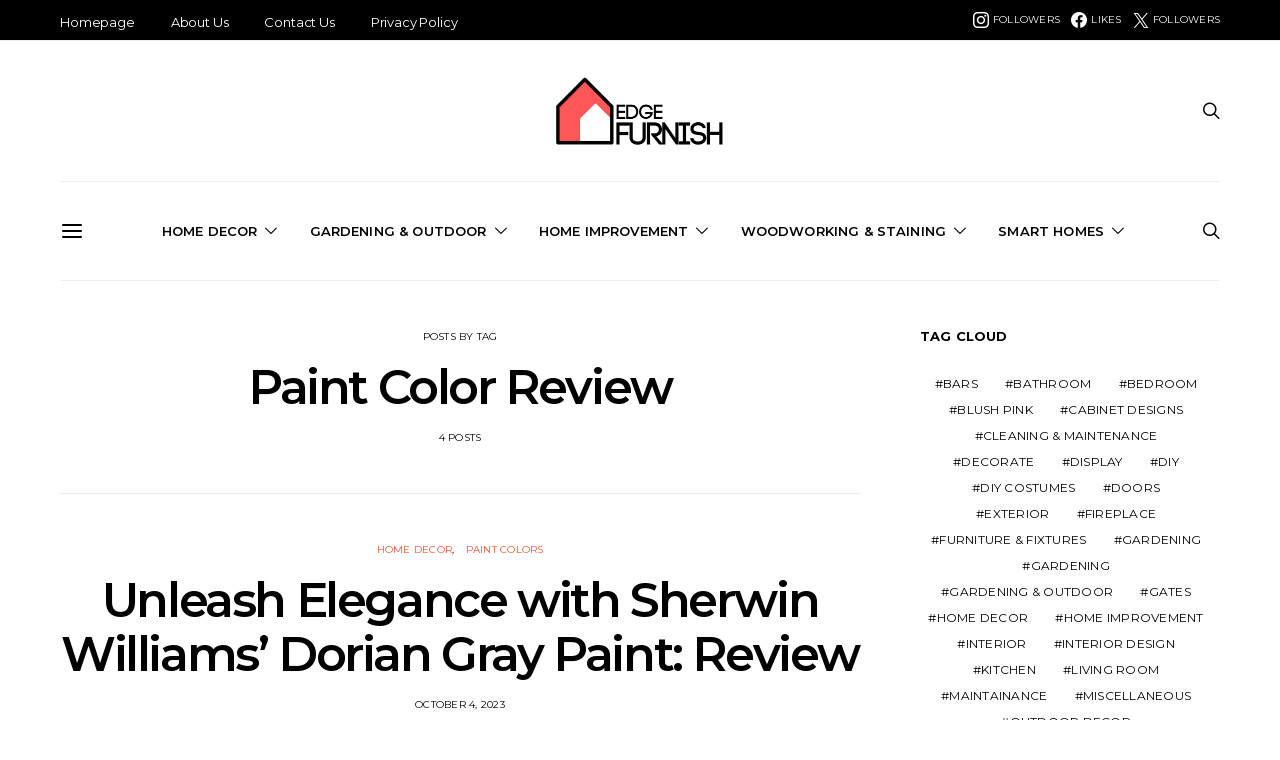

--- FILE ---
content_type: text/html; charset=UTF-8
request_url: https://edgefurnish.com/tag/paint-color-review/
body_size: 26152
content:
<!DOCTYPE html>
<html lang="en-US" >
<head>
	<meta charset="UTF-8">
	<meta name="viewport" content="width=device-width, initial-scale=1">
	<link rel="profile" href="https://gmpg.org/xfn/11">
		<meta name='robots' content='noindex, follow' />

	<!-- This site is optimized with the Yoast SEO Premium plugin v21.3 (Yoast SEO v22.8) - https://yoast.com/wordpress/plugins/seo/ -->
	<title>Paint Color Review Archives - EdgeFurnish</title>
	<meta property="og:locale" content="en_US" />
	<meta property="og:type" content="article" />
	<meta property="og:title" content="Paint Color Review Archives" />
	<meta property="og:url" content="https://edgefurnish.com/tag/paint-color-review/" />
	<meta property="og:site_name" content="EdgeFurnish" />
	<meta name="twitter:card" content="summary_large_image" />
	<meta name="twitter:site" content="@edgefurnish" />
	<script type="application/ld+json" class="yoast-schema-graph">{"@context":"https://schema.org","@graph":[{"@type":"CollectionPage","@id":"https://edgefurnish.com/tag/paint-color-review/","url":"https://edgefurnish.com/tag/paint-color-review/","name":"Paint Color Review Archives - EdgeFurnish","isPartOf":{"@id":"https://edgefurnish.com/#website"},"primaryImageOfPage":{"@id":"https://edgefurnish.com/tag/paint-color-review/#primaryimage"},"image":{"@id":"https://edgefurnish.com/tag/paint-color-review/#primaryimage"},"thumbnailUrl":"https://edgefurnish.com/wp-content/uploads/2023/10/Dorian-Gray-by-Sherwin-Williams.jpg","breadcrumb":{"@id":"https://edgefurnish.com/tag/paint-color-review/#breadcrumb"},"inLanguage":"en-US"},{"@type":"ImageObject","inLanguage":"en-US","@id":"https://edgefurnish.com/tag/paint-color-review/#primaryimage","url":"https://edgefurnish.com/wp-content/uploads/2023/10/Dorian-Gray-by-Sherwin-Williams.jpg","contentUrl":"https://edgefurnish.com/wp-content/uploads/2023/10/Dorian-Gray-by-Sherwin-Williams.jpg","width":740,"height":492},{"@type":"BreadcrumbList","@id":"https://edgefurnish.com/tag/paint-color-review/#breadcrumb","itemListElement":[{"@type":"ListItem","position":1,"name":"Home","item":"https://edgefurnish.com/"},{"@type":"ListItem","position":2,"name":"Paint Color Review"}]},{"@type":"WebSite","@id":"https://edgefurnish.com/#website","url":"https://edgefurnish.com/","name":"EdgeFurnish","description":"Furnishing Your Life!","publisher":{"@id":"https://edgefurnish.com/#organization"},"potentialAction":[{"@type":"SearchAction","target":{"@type":"EntryPoint","urlTemplate":"https://edgefurnish.com/?s={search_term_string}"},"query-input":"required name=search_term_string"}],"inLanguage":"en-US"},{"@type":"Organization","@id":"https://edgefurnish.com/#organization","name":"EdgeFurnish","url":"https://edgefurnish.com/","logo":{"@type":"ImageObject","inLanguage":"en-US","@id":"https://edgefurnish.com/#/schema/logo/image/","url":"https://edgefurnish.com/wp-content/uploads/2023/09/EdgeFurnish-Logo.png","contentUrl":"https://edgefurnish.com/wp-content/uploads/2023/09/EdgeFurnish-Logo.png","width":498,"height":213,"caption":"EdgeFurnish"},"image":{"@id":"https://edgefurnish.com/#/schema/logo/image/"},"sameAs":["https://www.facebook.com/EdgeFurnish/","https://x.com/edgefurnish","https://www.instagram.com/edgefurnishdotcom"]}]}</script>
	<!-- / Yoast SEO Premium plugin. -->


<link rel='dns-prefetch' href='//fonts.googleapis.com' />
<link href='https://fonts.gstatic.com' crossorigin rel='preconnect' />
<link rel="alternate" type="application/rss+xml" title="EdgeFurnish &raquo; Feed" href="https://edgefurnish.com/feed/" />
<link rel="alternate" type="application/rss+xml" title="EdgeFurnish &raquo; Comments Feed" href="https://edgefurnish.com/comments/feed/" />
<link rel="alternate" type="application/rss+xml" title="EdgeFurnish &raquo; Paint Color Review Tag Feed" href="https://edgefurnish.com/tag/paint-color-review/feed/" />
			<link rel="preload" href="https://edgefurnish.com/wp-content/plugins/canvas/assets/fonts/canvas-icons.woff" as="font" type="font/woff" crossorigin>
			<script>
window._wpemojiSettings = {"baseUrl":"https:\/\/s.w.org\/images\/core\/emoji\/15.0.3\/72x72\/","ext":".png","svgUrl":"https:\/\/s.w.org\/images\/core\/emoji\/15.0.3\/svg\/","svgExt":".svg","source":{"concatemoji":"https:\/\/edgefurnish.com\/wp-includes\/js\/wp-emoji-release.min.js?ver=6.5.7"}};
/*! This file is auto-generated */
!function(i,n){var o,s,e;function c(e){try{var t={supportTests:e,timestamp:(new Date).valueOf()};sessionStorage.setItem(o,JSON.stringify(t))}catch(e){}}function p(e,t,n){e.clearRect(0,0,e.canvas.width,e.canvas.height),e.fillText(t,0,0);var t=new Uint32Array(e.getImageData(0,0,e.canvas.width,e.canvas.height).data),r=(e.clearRect(0,0,e.canvas.width,e.canvas.height),e.fillText(n,0,0),new Uint32Array(e.getImageData(0,0,e.canvas.width,e.canvas.height).data));return t.every(function(e,t){return e===r[t]})}function u(e,t,n){switch(t){case"flag":return n(e,"\ud83c\udff3\ufe0f\u200d\u26a7\ufe0f","\ud83c\udff3\ufe0f\u200b\u26a7\ufe0f")?!1:!n(e,"\ud83c\uddfa\ud83c\uddf3","\ud83c\uddfa\u200b\ud83c\uddf3")&&!n(e,"\ud83c\udff4\udb40\udc67\udb40\udc62\udb40\udc65\udb40\udc6e\udb40\udc67\udb40\udc7f","\ud83c\udff4\u200b\udb40\udc67\u200b\udb40\udc62\u200b\udb40\udc65\u200b\udb40\udc6e\u200b\udb40\udc67\u200b\udb40\udc7f");case"emoji":return!n(e,"\ud83d\udc26\u200d\u2b1b","\ud83d\udc26\u200b\u2b1b")}return!1}function f(e,t,n){var r="undefined"!=typeof WorkerGlobalScope&&self instanceof WorkerGlobalScope?new OffscreenCanvas(300,150):i.createElement("canvas"),a=r.getContext("2d",{willReadFrequently:!0}),o=(a.textBaseline="top",a.font="600 32px Arial",{});return e.forEach(function(e){o[e]=t(a,e,n)}),o}function t(e){var t=i.createElement("script");t.src=e,t.defer=!0,i.head.appendChild(t)}"undefined"!=typeof Promise&&(o="wpEmojiSettingsSupports",s=["flag","emoji"],n.supports={everything:!0,everythingExceptFlag:!0},e=new Promise(function(e){i.addEventListener("DOMContentLoaded",e,{once:!0})}),new Promise(function(t){var n=function(){try{var e=JSON.parse(sessionStorage.getItem(o));if("object"==typeof e&&"number"==typeof e.timestamp&&(new Date).valueOf()<e.timestamp+604800&&"object"==typeof e.supportTests)return e.supportTests}catch(e){}return null}();if(!n){if("undefined"!=typeof Worker&&"undefined"!=typeof OffscreenCanvas&&"undefined"!=typeof URL&&URL.createObjectURL&&"undefined"!=typeof Blob)try{var e="postMessage("+f.toString()+"("+[JSON.stringify(s),u.toString(),p.toString()].join(",")+"));",r=new Blob([e],{type:"text/javascript"}),a=new Worker(URL.createObjectURL(r),{name:"wpTestEmojiSupports"});return void(a.onmessage=function(e){c(n=e.data),a.terminate(),t(n)})}catch(e){}c(n=f(s,u,p))}t(n)}).then(function(e){for(var t in e)n.supports[t]=e[t],n.supports.everything=n.supports.everything&&n.supports[t],"flag"!==t&&(n.supports.everythingExceptFlag=n.supports.everythingExceptFlag&&n.supports[t]);n.supports.everythingExceptFlag=n.supports.everythingExceptFlag&&!n.supports.flag,n.DOMReady=!1,n.readyCallback=function(){n.DOMReady=!0}}).then(function(){return e}).then(function(){var e;n.supports.everything||(n.readyCallback(),(e=n.source||{}).concatemoji?t(e.concatemoji):e.wpemoji&&e.twemoji&&(t(e.twemoji),t(e.wpemoji)))}))}((window,document),window._wpemojiSettings);
</script>
<link rel='stylesheet' id='canvas-css' href='https://edgefurnish.com/wp-content/plugins/canvas/assets/css/canvas.css?ver=2.4.4.1' media='all' />
<link rel='alternate stylesheet' id='powerkit-icons-css' href='https://edgefurnish.com/wp-content/plugins/powerkit/assets/fonts/powerkit-icons.woff?ver=2.9.3' as='font' type='font/wof' crossorigin />
<link rel='stylesheet' id='powerkit-css' href='https://edgefurnish.com/wp-content/plugins/powerkit/assets/css/powerkit.css?ver=2.9.3' media='all' />
<style id='wp-emoji-styles-inline-css'>

	img.wp-smiley, img.emoji {
		display: inline !important;
		border: none !important;
		box-shadow: none !important;
		height: 1em !important;
		width: 1em !important;
		margin: 0 0.07em !important;
		vertical-align: -0.1em !important;
		background: none !important;
		padding: 0 !important;
	}
</style>
<link rel='stylesheet' id='wp-block-library-css' href='https://edgefurnish.com/wp-includes/css/dist/block-library/style.min.css?ver=6.5.7' media='all' />
<link rel='stylesheet' id='canvas-block-alert-style-css' href='https://edgefurnish.com/wp-content/plugins/canvas/components/basic-elements/block-alert/block.css?ver=1717406138' media='all' />
<link rel='stylesheet' id='canvas-block-progress-style-css' href='https://edgefurnish.com/wp-content/plugins/canvas/components/basic-elements/block-progress/block.css?ver=1717406138' media='all' />
<link rel='stylesheet' id='canvas-block-collapsibles-style-css' href='https://edgefurnish.com/wp-content/plugins/canvas/components/basic-elements/block-collapsibles/block.css?ver=1717406138' media='all' />
<link rel='stylesheet' id='canvas-block-tabs-style-css' href='https://edgefurnish.com/wp-content/plugins/canvas/components/basic-elements/block-tabs/block.css?ver=1717406138' media='all' />
<link rel='stylesheet' id='canvas-block-section-heading-style-css' href='https://edgefurnish.com/wp-content/plugins/canvas/components/basic-elements/block-section-heading/block.css?ver=1717406138' media='all' />
<link rel='stylesheet' id='canvas-block-row-style-css' href='https://edgefurnish.com/wp-content/plugins/canvas/components/layout-blocks/block-row/block-row.css?ver=1717406138' media='all' />
<link rel='stylesheet' id='canvas-block-posts-style-css' href='https://edgefurnish.com/wp-content/plugins/canvas/components/posts/block-posts/block-posts.css?ver=1717406138' media='all' />
<link rel='stylesheet' id='canvas-justified-gallery-block-style-css' href='https://edgefurnish.com/wp-content/plugins/canvas/components/justified-gallery/block/block-justified-gallery.css?ver=1717406138' media='all' />
<link rel='stylesheet' id='canvas-slider-gallery-block-style-css' href='https://edgefurnish.com/wp-content/plugins/canvas/components/slider-gallery/block/block-slider-gallery.css?ver=1717406138' media='all' />
<link rel='stylesheet' id='canvas-block-posts-sidebar-css' href='https://edgefurnish.com/wp-content/plugins/canvas/components/posts/block-posts-sidebar/block-posts-sidebar.css?ver=1717406138' media='all' />
<link rel='stylesheet' id='csco-block-posts-sidebar-style-css' href='https://edgefurnish.com/wp-content/themes/authentic/css/blocks/posts-sidebar.css?ver=1717406563' media='all' />
<link rel='stylesheet' id='csco-block-twitter-slider-style-css' href='https://edgefurnish.com/wp-content/themes/authentic/css/blocks/twitter-slider.css?ver=1717406563' media='all' />
<link rel='stylesheet' id='csco-block-tiles-style-css' href='https://edgefurnish.com/wp-content/themes/authentic/css/blocks/tiles.css?ver=1717406563' media='all' />
<link rel='stylesheet' id='csco-block-horizontal-tiles-style-css' href='https://edgefurnish.com/wp-content/themes/authentic/css/blocks/horizontal-tiles.css?ver=1717406563' media='all' />
<link rel='stylesheet' id='csco-block-full-style-css' href='https://edgefurnish.com/wp-content/themes/authentic/css/blocks/full.css?ver=1717406563' media='all' />
<link rel='stylesheet' id='csco-block-slider-style-css' href='https://edgefurnish.com/wp-content/themes/authentic/css/blocks/slider.css?ver=1717406563' media='all' />
<link rel='stylesheet' id='csco-block-carousel-style-css' href='https://edgefurnish.com/wp-content/themes/authentic/css/blocks/carousel.css?ver=1717406563' media='all' />
<link rel='stylesheet' id='csco-block-wide-style-css' href='https://edgefurnish.com/wp-content/themes/authentic/css/blocks/wide.css?ver=1717406563' media='all' />
<link rel='stylesheet' id='csco-block-narrow-style-css' href='https://edgefurnish.com/wp-content/themes/authentic/css/blocks/narrow.css?ver=1717406563' media='all' />
<style id='classic-theme-styles-inline-css'>
/*! This file is auto-generated */
.wp-block-button__link{color:#fff;background-color:#32373c;border-radius:9999px;box-shadow:none;text-decoration:none;padding:calc(.667em + 2px) calc(1.333em + 2px);font-size:1.125em}.wp-block-file__button{background:#32373c;color:#fff;text-decoration:none}
</style>
<style id='global-styles-inline-css'>
body{--wp--preset--color--black: #000000;--wp--preset--color--cyan-bluish-gray: #abb8c3;--wp--preset--color--white: #FFFFFF;--wp--preset--color--pale-pink: #f78da7;--wp--preset--color--vivid-red: #ce2e2e;--wp--preset--color--luminous-vivid-orange: #ff6900;--wp--preset--color--luminous-vivid-amber: #fcb902;--wp--preset--color--light-green-cyan: #7bdcb5;--wp--preset--color--vivid-green-cyan: #01d083;--wp--preset--color--pale-cyan-blue: #8ed1fc;--wp--preset--color--vivid-cyan-blue: #0693e3;--wp--preset--color--vivid-purple: #9b51e0;--wp--preset--color--secondary: #f8f8f8;--wp--preset--gradient--vivid-cyan-blue-to-vivid-purple: linear-gradient(135deg,rgba(6,147,227,1) 0%,rgb(155,81,224) 100%);--wp--preset--gradient--light-green-cyan-to-vivid-green-cyan: linear-gradient(135deg,rgb(122,220,180) 0%,rgb(0,208,130) 100%);--wp--preset--gradient--luminous-vivid-amber-to-luminous-vivid-orange: linear-gradient(135deg,rgba(252,185,0,1) 0%,rgba(255,105,0,1) 100%);--wp--preset--gradient--luminous-vivid-orange-to-vivid-red: linear-gradient(135deg,rgba(255,105,0,1) 0%,rgb(207,46,46) 100%);--wp--preset--gradient--very-light-gray-to-cyan-bluish-gray: linear-gradient(135deg,rgb(238,238,238) 0%,rgb(169,184,195) 100%);--wp--preset--gradient--cool-to-warm-spectrum: linear-gradient(135deg,rgb(74,234,220) 0%,rgb(151,120,209) 20%,rgb(207,42,186) 40%,rgb(238,44,130) 60%,rgb(251,105,98) 80%,rgb(254,248,76) 100%);--wp--preset--gradient--blush-light-purple: linear-gradient(135deg,rgb(255,206,236) 0%,rgb(152,150,240) 100%);--wp--preset--gradient--blush-bordeaux: linear-gradient(135deg,rgb(254,205,165) 0%,rgb(254,45,45) 50%,rgb(107,0,62) 100%);--wp--preset--gradient--luminous-dusk: linear-gradient(135deg,rgb(255,203,112) 0%,rgb(199,81,192) 50%,rgb(65,88,208) 100%);--wp--preset--gradient--pale-ocean: linear-gradient(135deg,rgb(255,245,203) 0%,rgb(182,227,212) 50%,rgb(51,167,181) 100%);--wp--preset--gradient--electric-grass: linear-gradient(135deg,rgb(202,248,128) 0%,rgb(113,206,126) 100%);--wp--preset--gradient--midnight: linear-gradient(135deg,rgb(2,3,129) 0%,rgb(40,116,252) 100%);--wp--preset--font-size--small: 13px;--wp--preset--font-size--medium: 20px;--wp--preset--font-size--large: 36px;--wp--preset--font-size--x-large: 42px;--wp--preset--spacing--20: 0.44rem;--wp--preset--spacing--30: 0.67rem;--wp--preset--spacing--40: 1rem;--wp--preset--spacing--50: 1.5rem;--wp--preset--spacing--60: 2.25rem;--wp--preset--spacing--70: 3.38rem;--wp--preset--spacing--80: 5.06rem;--wp--preset--shadow--natural: 6px 6px 9px rgba(0, 0, 0, 0.2);--wp--preset--shadow--deep: 12px 12px 50px rgba(0, 0, 0, 0.4);--wp--preset--shadow--sharp: 6px 6px 0px rgba(0, 0, 0, 0.2);--wp--preset--shadow--outlined: 6px 6px 0px -3px rgba(255, 255, 255, 1), 6px 6px rgba(0, 0, 0, 1);--wp--preset--shadow--crisp: 6px 6px 0px rgba(0, 0, 0, 1);}:where(.is-layout-flex){gap: 0.5em;}:where(.is-layout-grid){gap: 0.5em;}body .is-layout-flex{display: flex;}body .is-layout-flex{flex-wrap: wrap;align-items: center;}body .is-layout-flex > *{margin: 0;}body .is-layout-grid{display: grid;}body .is-layout-grid > *{margin: 0;}:where(.wp-block-columns.is-layout-flex){gap: 2em;}:where(.wp-block-columns.is-layout-grid){gap: 2em;}:where(.wp-block-post-template.is-layout-flex){gap: 1.25em;}:where(.wp-block-post-template.is-layout-grid){gap: 1.25em;}.has-black-color{color: var(--wp--preset--color--black) !important;}.has-cyan-bluish-gray-color{color: var(--wp--preset--color--cyan-bluish-gray) !important;}.has-white-color{color: var(--wp--preset--color--white) !important;}.has-pale-pink-color{color: var(--wp--preset--color--pale-pink) !important;}.has-vivid-red-color{color: var(--wp--preset--color--vivid-red) !important;}.has-luminous-vivid-orange-color{color: var(--wp--preset--color--luminous-vivid-orange) !important;}.has-luminous-vivid-amber-color{color: var(--wp--preset--color--luminous-vivid-amber) !important;}.has-light-green-cyan-color{color: var(--wp--preset--color--light-green-cyan) !important;}.has-vivid-green-cyan-color{color: var(--wp--preset--color--vivid-green-cyan) !important;}.has-pale-cyan-blue-color{color: var(--wp--preset--color--pale-cyan-blue) !important;}.has-vivid-cyan-blue-color{color: var(--wp--preset--color--vivid-cyan-blue) !important;}.has-vivid-purple-color{color: var(--wp--preset--color--vivid-purple) !important;}.has-black-background-color{background-color: var(--wp--preset--color--black) !important;}.has-cyan-bluish-gray-background-color{background-color: var(--wp--preset--color--cyan-bluish-gray) !important;}.has-white-background-color{background-color: var(--wp--preset--color--white) !important;}.has-pale-pink-background-color{background-color: var(--wp--preset--color--pale-pink) !important;}.has-vivid-red-background-color{background-color: var(--wp--preset--color--vivid-red) !important;}.has-luminous-vivid-orange-background-color{background-color: var(--wp--preset--color--luminous-vivid-orange) !important;}.has-luminous-vivid-amber-background-color{background-color: var(--wp--preset--color--luminous-vivid-amber) !important;}.has-light-green-cyan-background-color{background-color: var(--wp--preset--color--light-green-cyan) !important;}.has-vivid-green-cyan-background-color{background-color: var(--wp--preset--color--vivid-green-cyan) !important;}.has-pale-cyan-blue-background-color{background-color: var(--wp--preset--color--pale-cyan-blue) !important;}.has-vivid-cyan-blue-background-color{background-color: var(--wp--preset--color--vivid-cyan-blue) !important;}.has-vivid-purple-background-color{background-color: var(--wp--preset--color--vivid-purple) !important;}.has-black-border-color{border-color: var(--wp--preset--color--black) !important;}.has-cyan-bluish-gray-border-color{border-color: var(--wp--preset--color--cyan-bluish-gray) !important;}.has-white-border-color{border-color: var(--wp--preset--color--white) !important;}.has-pale-pink-border-color{border-color: var(--wp--preset--color--pale-pink) !important;}.has-vivid-red-border-color{border-color: var(--wp--preset--color--vivid-red) !important;}.has-luminous-vivid-orange-border-color{border-color: var(--wp--preset--color--luminous-vivid-orange) !important;}.has-luminous-vivid-amber-border-color{border-color: var(--wp--preset--color--luminous-vivid-amber) !important;}.has-light-green-cyan-border-color{border-color: var(--wp--preset--color--light-green-cyan) !important;}.has-vivid-green-cyan-border-color{border-color: var(--wp--preset--color--vivid-green-cyan) !important;}.has-pale-cyan-blue-border-color{border-color: var(--wp--preset--color--pale-cyan-blue) !important;}.has-vivid-cyan-blue-border-color{border-color: var(--wp--preset--color--vivid-cyan-blue) !important;}.has-vivid-purple-border-color{border-color: var(--wp--preset--color--vivid-purple) !important;}.has-vivid-cyan-blue-to-vivid-purple-gradient-background{background: var(--wp--preset--gradient--vivid-cyan-blue-to-vivid-purple) !important;}.has-light-green-cyan-to-vivid-green-cyan-gradient-background{background: var(--wp--preset--gradient--light-green-cyan-to-vivid-green-cyan) !important;}.has-luminous-vivid-amber-to-luminous-vivid-orange-gradient-background{background: var(--wp--preset--gradient--luminous-vivid-amber-to-luminous-vivid-orange) !important;}.has-luminous-vivid-orange-to-vivid-red-gradient-background{background: var(--wp--preset--gradient--luminous-vivid-orange-to-vivid-red) !important;}.has-very-light-gray-to-cyan-bluish-gray-gradient-background{background: var(--wp--preset--gradient--very-light-gray-to-cyan-bluish-gray) !important;}.has-cool-to-warm-spectrum-gradient-background{background: var(--wp--preset--gradient--cool-to-warm-spectrum) !important;}.has-blush-light-purple-gradient-background{background: var(--wp--preset--gradient--blush-light-purple) !important;}.has-blush-bordeaux-gradient-background{background: var(--wp--preset--gradient--blush-bordeaux) !important;}.has-luminous-dusk-gradient-background{background: var(--wp--preset--gradient--luminous-dusk) !important;}.has-pale-ocean-gradient-background{background: var(--wp--preset--gradient--pale-ocean) !important;}.has-electric-grass-gradient-background{background: var(--wp--preset--gradient--electric-grass) !important;}.has-midnight-gradient-background{background: var(--wp--preset--gradient--midnight) !important;}.has-small-font-size{font-size: var(--wp--preset--font-size--small) !important;}.has-medium-font-size{font-size: var(--wp--preset--font-size--medium) !important;}.has-large-font-size{font-size: var(--wp--preset--font-size--large) !important;}.has-x-large-font-size{font-size: var(--wp--preset--font-size--x-large) !important;}
.wp-block-navigation a:where(:not(.wp-element-button)){color: inherit;}
:where(.wp-block-post-template.is-layout-flex){gap: 1.25em;}:where(.wp-block-post-template.is-layout-grid){gap: 1.25em;}
:where(.wp-block-columns.is-layout-flex){gap: 2em;}:where(.wp-block-columns.is-layout-grid){gap: 2em;}
.wp-block-pullquote{font-size: 1.5em;line-height: 1.6;}
</style>
<link rel='stylesheet' id='absolute-reviews-css' href='https://edgefurnish.com/wp-content/plugins/absolute-reviews/public/css/absolute-reviews-public.css?ver=1.1.2' media='all' />
<link rel='stylesheet' id='advanced-popups-css' href='https://edgefurnish.com/wp-content/plugins/advanced-popups/public/css/advanced-popups-public.css?ver=1.1.9' media='all' />
<link rel='stylesheet' id='canvas-block-heading-style-css' href='https://edgefurnish.com/wp-content/plugins/canvas/components/content-formatting/block-heading/block.css?ver=1717406138' media='all' />
<link rel='stylesheet' id='canvas-block-list-style-css' href='https://edgefurnish.com/wp-content/plugins/canvas/components/content-formatting/block-list/block.css?ver=1717406138' media='all' />
<link rel='stylesheet' id='canvas-block-paragraph-style-css' href='https://edgefurnish.com/wp-content/plugins/canvas/components/content-formatting/block-paragraph/block.css?ver=1717406138' media='all' />
<link rel='stylesheet' id='canvas-block-separator-style-css' href='https://edgefurnish.com/wp-content/plugins/canvas/components/content-formatting/block-separator/block.css?ver=1717406138' media='all' />
<link rel='stylesheet' id='canvas-block-group-style-css' href='https://edgefurnish.com/wp-content/plugins/canvas/components/basic-elements/block-group/block.css?ver=1717406138' media='all' />
<link rel='stylesheet' id='canvas-block-cover-style-css' href='https://edgefurnish.com/wp-content/plugins/canvas/components/basic-elements/block-cover/block.css?ver=1717406138' media='all' />
<link rel='stylesheet' id='contact-form-7-css' href='https://edgefurnish.com/wp-content/plugins/contact-form-7/includes/css/styles.css?ver=5.9.5' media='all' />
<link rel='stylesheet' id='powerkit-author-box-css' href='https://edgefurnish.com/wp-content/plugins/powerkit/modules/author-box/public/css/public-powerkit-author-box.css?ver=2.9.3' media='all' />
<link rel='stylesheet' id='powerkit-basic-elements-css' href='https://edgefurnish.com/wp-content/plugins/powerkit/modules/basic-elements/public/css/public-powerkit-basic-elements.css?ver=2.9.3' media='screen' />
<link rel='stylesheet' id='powerkit-coming-soon-css' href='https://edgefurnish.com/wp-content/plugins/powerkit/modules/coming-soon/public/css/public-powerkit-coming-soon.css?ver=2.9.3' media='all' />
<link rel='stylesheet' id='powerkit-content-formatting-css' href='https://edgefurnish.com/wp-content/plugins/powerkit/modules/content-formatting/public/css/public-powerkit-content-formatting.css?ver=2.9.3' media='all' />
<link rel='stylesheet' id='powerkit-сontributors-css' href='https://edgefurnish.com/wp-content/plugins/powerkit/modules/contributors/public/css/public-powerkit-contributors.css?ver=2.9.3' media='all' />
<link rel='stylesheet' id='powerkit-facebook-css' href='https://edgefurnish.com/wp-content/plugins/powerkit/modules/facebook/public/css/public-powerkit-facebook.css?ver=2.9.3' media='all' />
<link rel='stylesheet' id='powerkit-featured-categories-css' href='https://edgefurnish.com/wp-content/plugins/powerkit/modules/featured-categories/public/css/public-powerkit-featured-categories.css?ver=2.9.3' media='all' />
<link rel='stylesheet' id='powerkit-inline-posts-css' href='https://edgefurnish.com/wp-content/plugins/powerkit/modules/inline-posts/public/css/public-powerkit-inline-posts.css?ver=2.9.3' media='all' />
<link rel='stylesheet' id='powerkit-instagram-css' href='https://edgefurnish.com/wp-content/plugins/powerkit/modules/instagram/public/css/public-powerkit-instagram.css?ver=2.9.3' media='all' />
<link rel='stylesheet' id='powerkit-justified-gallery-css' href='https://edgefurnish.com/wp-content/plugins/powerkit/modules/justified-gallery/public/css/public-powerkit-justified-gallery.css?ver=2.9.3' media='all' />
<link rel='stylesheet' id='glightbox-css' href='https://edgefurnish.com/wp-content/plugins/powerkit/modules/lightbox/public/css/glightbox.min.css?ver=2.9.3' media='all' />
<link rel='stylesheet' id='powerkit-lightbox-css' href='https://edgefurnish.com/wp-content/plugins/powerkit/modules/lightbox/public/css/public-powerkit-lightbox.css?ver=2.9.3' media='all' />
<link rel='stylesheet' id='powerkit-opt-in-forms-css' href='https://edgefurnish.com/wp-content/plugins/powerkit/modules/opt-in-forms/public/css/public-powerkit-opt-in-forms.css?ver=2.9.3' media='all' />
<link rel='stylesheet' id='powerkit-pinterest-css' href='https://edgefurnish.com/wp-content/plugins/powerkit/modules/pinterest/public/css/public-powerkit-pinterest.css?ver=2.9.3' media='all' />
<link rel='stylesheet' id='powerkit-scroll-to-top-css' href='https://edgefurnish.com/wp-content/plugins/powerkit/modules/scroll-to-top/public/css/public-powerkit-scroll-to-top.css?ver=2.9.3' media='all' />
<link rel='stylesheet' id='powerkit-share-buttons-css' href='https://edgefurnish.com/wp-content/plugins/powerkit/modules/share-buttons/public/css/public-powerkit-share-buttons.css?ver=2.9.3' media='all' />
<link rel='stylesheet' id='powerkit-social-links-css' href='https://edgefurnish.com/wp-content/plugins/powerkit/modules/social-links/public/css/public-powerkit-social-links.css?ver=2.9.3' media='all' />
<link rel='stylesheet' id='powerkit-twitter-css' href='https://edgefurnish.com/wp-content/plugins/powerkit/modules/twitter/public/css/public-powerkit-twitter.css?ver=2.9.3' media='all' />
<link rel='stylesheet' id='powerkit-widget-about-css' href='https://edgefurnish.com/wp-content/plugins/powerkit/modules/widget-about/public/css/public-powerkit-widget-about.css?ver=2.9.3' media='all' />
<link rel='stylesheet' id='magnific-popup-css' href='https://edgefurnish.com/wp-content/plugins/sight/render/css/magnific-popup.css?ver=1717406158' media='all' />
<link rel='stylesheet' id='sight-css' href='https://edgefurnish.com/wp-content/plugins/sight/render/css/sight.css?ver=1717406158' media='all' />
<link rel='stylesheet' id='sight-common-css' href='https://edgefurnish.com/wp-content/plugins/sight/render/css/sight-common.css?ver=1717406158' media='all' />
<link rel='stylesheet' id='sight-lightbox-css' href='https://edgefurnish.com/wp-content/plugins/sight/render/css/sight-lightbox.css?ver=1717406158' media='all' />
<link rel='stylesheet' id='csco-styles-css' href='https://edgefurnish.com/wp-content/themes/authentic/style.css?ver=7.2.0' media='all' />
<link rel='stylesheet' id='searchwp-forms-css' href='https://edgefurnish.com/wp-content/plugins/searchwp-live-ajax-search/assets/styles/frontend/search-forms.css?ver=1.8.2' media='all' />
<link rel='stylesheet' id='searchwp-live-search-css' href='https://edgefurnish.com/wp-content/plugins/searchwp-live-ajax-search/assets/styles/style.css?ver=1.8.2' media='all' />
<style id='searchwp-live-search-inline-css'>
.searchwp-live-search-result .searchwp-live-search-result--title a {
  font-size: 16px;
}
.searchwp-live-search-result .searchwp-live-search-result--price {
  font-size: 14px;
}
.searchwp-live-search-result .searchwp-live-search-result--add-to-cart .button {
  font-size: 14px;
}

</style>
<link rel='stylesheet' id='aawp-css' href='https://edgefurnish.com/wp-content/plugins/aawp/assets/dist/css/main.css?ver=3.15' media='all' />
<link rel='stylesheet' id='32c8af363267b853254dd161fe72e414-css' href='https://fonts.googleapis.com/css?family=Lato%3A400%2C400i%2C700%2C700i&#038;subset=latin%2Clatin-ext%2Ccyrillic%2Ccyrillic-ext%2Cvietnamese&#038;display=swap&#038;ver=7.2.0' media='all' />
<link rel='stylesheet' id='7b567a921285369985feb1923643b539-css' href='https://fonts.googleapis.com/css?family=Montserrat%3A700%2C600%2C400%2C500%2C300&#038;subset=latin%2Clatin-ext%2Ccyrillic%2Ccyrillic-ext%2Cvietnamese&#038;display=swap&#038;ver=7.2.0' media='all' />
<script src="https://edgefurnish.com/wp-includes/js/jquery/jquery.min.js?ver=3.7.1" id="jquery-core-js"></script>
<script src="https://edgefurnish.com/wp-includes/js/jquery/jquery-migrate.min.js?ver=3.4.1" id="jquery-migrate-js"></script>
<script src="https://edgefurnish.com/wp-content/plugins/advanced-popups/public/js/advanced-popups-public.js?ver=1.1.9" id="advanced-popups-js"></script>
<link rel="https://api.w.org/" href="https://edgefurnish.com/wp-json/" /><link rel="alternate" type="application/json" href="https://edgefurnish.com/wp-json/wp/v2/tags/169" /><link rel="EditURI" type="application/rsd+xml" title="RSD" href="https://edgefurnish.com/xmlrpc.php?rsd" />
<meta name="generator" content="WordPress 6.5.7" />
<style type="text/css">.aawp .aawp-tb__row--highlight{background-color:#256aaf;}.aawp .aawp-tb__row--highlight{color:#fff;}.aawp .aawp-tb__row--highlight a{color:#fff;}</style>		<link rel="preload" href="https://edgefurnish.com/wp-content/plugins/absolute-reviews/fonts/absolute-reviews-icons.woff" as="font" type="font/woff" crossorigin>
				<link rel="preload" href="https://edgefurnish.com/wp-content/plugins/advanced-popups/fonts/advanced-popups-icons.woff" as="font" type="font/woff" crossorigin>
		<link rel="icon" href="https://edgefurnish.com/wp-content/uploads/2023/09/cropped-Edge-Furnish-Favicon-32x32.png" sizes="32x32" />
<link rel="icon" href="https://edgefurnish.com/wp-content/uploads/2023/09/cropped-Edge-Furnish-Favicon-192x192.png" sizes="192x192" />
<link rel="apple-touch-icon" href="https://edgefurnish.com/wp-content/uploads/2023/09/cropped-Edge-Furnish-Favicon-180x180.png" />
<meta name="msapplication-TileImage" content="https://edgefurnish.com/wp-content/uploads/2023/09/cropped-Edge-Furnish-Favicon-270x270.png" />
				<style id="csco-customizer-output-default-styles-inline-css">
					body, .offcanvas, #search, .searchwp-live-search-results, select, input[type=search], input[type=text], input[type=number], input[type=email], input[type=tel], input[type=password], textarea, .form-control, .pk-card, .pagination-content, .adp-popup-type-content .adp-popup-container{background-color:#ffffff;}.entry-content .pk-block-bg-inverse, .pk-dropcap-bg-inverse:first-letter, .entry-content .has-drop-cap.is-cnvs-dropcap-bg-dark:first-letter{color:#ffffff!important;}.adp-popup .adp-popup-container{--adp-popup-container-background:#ffffff;--adp-popup-type-notification-text-color:#777777;--adp-popup-type-notification-text-link-color:#000000;--adp-popup-close-color:#000000;--adp-popup-close-hover-color:#ef562d;}.mfp-bg, .mfp-wrap{--mfp-overlay-color:#ffffff;--mfp-controls-border-color:#ffffff;--mfp-inner-close-icon-color:#ffffff;--mfp-iframe-background:#ffffff;--mfp-image-background:#ffffff;--mfp-controls-color:#777777;--mfp-controls-text-color-hover:#777777;--mfp-caption-title-color:#777777;--mfp-controls-text-color:#000000;--mfp-caption-subtitle-color:#000000;}body, select, input[type=search], input[type=text], input[type=number], input[type=email], input[type=tel], input[type=password], textarea, .abr-reviews-posts .abr-review-meta{color:#777777;}blockquote cite, figcaption, .wp-caption-text, .wp-block-gallery .blocks-gallery-item figcaption, .wp-block-image figcaption, .wp-block-audio figcaption, .wp-block-embed figcaption, .wp-block-pullquote cite, .wp-block-pullquote footer, .wp-block-pullquote .wp-block-pullquote__citation, .wp-block-quote cite, label, .text-small, .comment-metadata, .logged-in-as, .post-categories, .post-count, .product-count, .post-meta, .entry-content figcaption, .post-media figcaption, .post-tags, .sub-title, .tagcloud, .timestamp, #wp-calendar caption, .comment-metadata a, .comment-metadata, .widget_rss ul li cite, .widget_rss ul li .rss-date, .pk-widget-about .pk-about-small, .pk-share-buttons-total .pk-share-buttons-count, .pk-share-buttons-post-loop .pk-share-buttons-count, .pk-share-buttons-block-posts .pk-share-buttons-count, .pk-share-buttons-post-sidebar .pk-share-buttons-count, .pk-share-buttons-post-loop .pk-share-buttons-link:hover .pk-share-buttons-count, .pk-share-buttons-block-posts .pk-share-buttons-link:hover .pk-share-buttons-count, .pk-share-buttons-post-sidebar .pk-share-buttons-link:hover .pk-share-buttons-count, .title-share, .pk-social-links-template-default .pk-social-links-label, .pk-social-links-wrap .pk-social-links-label, .pk-color-secondary, .pk-twitter-default .pk-twitter-tweet:before, .cs-meet-team .pk-social-links-link, .abr-post-review .abr-review-score .abr-review-subtext .abr-data-label, .sight-portfolio-area-filter__list-item a{color:#000000;}.owl-dot span, .abr-post-review .abr-review-score .abr-review-subtext .abr-data-info{background-color:#000000;}.entry-content p > code, a, #search .close, .button-link, .pk-share-buttons-total .pk-share-buttons-label, .pk-share-buttons-total .pk-share-buttons-title, .pk-social-links-wrap .pk-social-links-count, .pk-nav-tabs .pk-nav-link, .pk-nav-tabs .pk-nav-link.pk-active, .pk-tabs .pk-nav-pills .pk-nav-link, .pk-block-social-links .pk-social-links-link, .pk-block-social-links .pk-social-links-title, .pk-social-links-scheme-light .pk-social-links-link, .pk-social-links-scheme-light .pk-social-links-title, .pk-social-links-scheme-bold .pk-social-links-title, .pk-social-links-scheme-bold-rounded .pk-social-links-title, .pk-share-buttons-scheme-default .pk-share-buttons-link, .pk-share-buttons-after-post.pk-share-buttons-scheme-default .pk-share-buttons-link:not(:hover), .pk-share-buttons-before-post.pk-share-buttons-scheme-default .pk-share-buttons-link:not(:hover), .pk-toc ol > li:before, ol.pk-list-styled > li:before, h2.pk-heading-numbered:before, .pk-card-header a, .pk-twitter-info a, .pk-instagram-username a, .pk-social-links-template-default .pk-social-links-link, .pk-widget-contributors .pk-social-links-link, .cs-list-articles > li > a, .pk-block-contributors .author-name a, .editor-styles-wrapper.cs-editor-styles-wrapper .pk-author-posts-single a, .pk-twitter-content a, .pk-block-author .pk-widget-author-container:not(.pk-bg-overlay) .pk-author-title a, .pk-share-buttons-scheme-simple-light .pk-share-buttons-link, .pk-share-buttons-scheme-simple-light .pk-share-buttons-count, .is-style-pk-share-buttons-simple-light .pk-share-buttons-link, .is-style-pk-share-buttons-simple-light .pk-share-buttons-link .pk-share-buttons-count, .is-style-pk-share-buttons-default .pk-share-buttons-link:not(hover), ol.is-style-cnvs-list-styled > li:before, h2.is-style-cnvs-heading-numbered:before, .cnvs-block-collapsible .cnvs-block-collapsible-title h6 a, header .offcanvas-toggle, .navbar-scheme-toggle{color:#000000;}.owl-dot.active span{background-color:#000000;}.cnvs-block-tabs{--cnvs-tabs-button-color:#000000;--cnvs-tabs-button-hover-color:#ef562d;}a:hover, .button-link:hover, #search .close:hover, .pk-social-links-scheme-light:not(.pk-social-links-scheme-light-bg) .pk-social-links-link:hover .pk-social-links-title, .is-style-pk-social-links-bold .pk-social-links-link:hover .pk-social-links-title, .pk-social-links-scheme-bold .pk-social-links-link:hover .pk-social-links-title, .is-style-pk-social-links-bold-rounded .pk-social-links-link:hover .pk-social-links-title, .pk-social-links-scheme-bold-rounded .pk-social-links-link:hover .pk-social-links-title, .pk-nav-tabs .pk-nav-link:not(.pk-active):focus, .pk-nav-tabs .pk-nav-link:not(.pk-active):hover, .pk-card-header a:hover, .pk-twitter-info a:hover, .pk-instagram-username a:hover, .pk-widget-contributors .pk-social-links-link:hover, .cs-list-articles > li > a:hover, .pk-block-contributors .author-name a:hover, .editor-styles-wrapper.cs-editor-styles-wrapper .pk-author-posts-single a:hover, .pk-twitter-content a:hover, .pk-block-author .pk-widget-author-container:not(.pk-bg-overlay) .pk-author-title a:hover, .cnvs-block-collapsible .cnvs-block-collapsible-title h6 a:hover, .navbar-scheme-toggle:hover{color:#ef562d;}.wp-block-separator{color:#eeeeee;}hr, .wp-block-separator:not(.is-style-dots), .wp-block-pullquote:not([style*="border-color"]), .entry-content .table-bordered th, .entry-content .table-bordered td, section.widget .widget-wrap, .form-control, input[type=search], input[type=text], input[type=number], input[type=email], input[type=tel], input[type=password], textarea, select, .pk-collapsibles .pk-card, .post-archive .archive-compact .post-masonry, .post-archive .archive-compact .post-grid, .post-archive .archive-compact.archive-masonry section.widget, .post-archive .archive-compact.archive-grid section.widget, .archive-list section.widget .widget-wrap, .archive-standard section.widget .widget-wrap, .sidebar-offcanvas .widget, .pk-nav-tabs .pk-nav-link, .pk-collapsibles .pk-card + .pk-card, .cnvs-block-tabs .cnvs-block-tabs-buttons .cnvs-block-tabs-button a, .cnvs-block-collapsibles .cnvs-block-collapsible, .abr-reviews-posts .abr-post-item{border-color:#eeeeee;}hr, .entry-content table th, .entry-content table td, .entry-content table tbody + tbody, .header-enabled .navbar-primary:not(.sticky-nav-slide) .navbar, .navigation.comment-navigation, .site-main > article > .post-author, .post-main .post-author, .comment-body + .comment-respond, .comment-list + .comment-respond, .comment-list article, .comment-list .pingback, .comment-list .trackback, .post-standard:not(.post-featured) + .post-standard:not(.post-featured), .archive-first + .archive-list, .single .section-carousel, .widget_nav_menu .menu > .menu-item:not(:first-child), .widget_pages li:not(:first-child) a, .widget_meta li:not(:first-child) a, .widget_categories > ul > li:not(:first-child), .widget_archive > ul > li:not(:first-child), .widget_categories .widget-wrap > ul > li:not(:first-child), .widget_archive .widget-wrap > ul > li:not(:first-child), .widget_recent_comments li:not(:first-child), .widget_recent_entries li:not(:first-child), #wp-calendar tbody td, .navigation.pagination, .navigation.pagination + .post-tags, .fb-comments, .post-tags, .page-header-simple .page-header + .post-archive, .section-grid + .site-content > .cs-container:before, .archive-pagination:not(:empty), .post-list:not(.post-featured) + .post-list:not(.post-featured), .post-list + .post, .post + .post-list, .cs-meet-team .cs-author .cs-author-posts, .pk-widget-contributors .pk-author-item, .pk-toc:not(:first-child), .pk-inline-posts:not(:first-child), .cnvs-block-toc:not(:first-child){border-top-color:#eeeeee;}.entry-content thead th, .navbar-primary:not(.sticky-nav-slide) .navbar, .sticky-nav-slide, .topbar, .navbar-offcanvas, .navigation.comment-navigation, .widget_rss ul li, .searchwp-live-search-results.searchwp-live-search-results-showing .searchwp-live-search-result:not(:last-child) a, .pk-separator, .pk-toc:not(:last-child), .pk-inline-posts:not(:last-child), .cnvs-block-tabs.cnvs-block-tabs-vertical .cnvs-block-tabs-buttons .cnvs-block-tabs-button-active a, .cnvs-block-toc:not(:last-child){border-bottom-color:#eeeeee;}.pk-nav-tabs .pk-nav-link:not(.pk-active):focus, .pk-nav-tabs .pk-nav-link:not(.pk-active):hover{background-color:#eeeeee;}.wp-block-separator.is-style-dots:before{color:#eeeeee;}.entry-content p > code, .table-striped tbody tr:nth-of-type(odd), .wp-block-table.is-style-stripes tbody tr:nth-child(odd), .site-main .pk-subscribe-form-wrap, .post-comments, .archive-list .pk-subscribe-form-wrap, .archive-full .pk-subscribe-form-wrap, .entry-content .pk-dropcap-bg-inverse:first-letter, .entry-content .pk-dropcap-bg-light:first-letter, .entry-content .pk-block-bg-inverse, .entry-content .pk-block-bg-light, .basic_mailchimp_widget, .pk-twitter-slider, .pk-card-header, .pk-share-buttons-after-post.pk-share-buttons-scheme-default .pk-share-buttons-link, .pk-share-buttons-before-post.pk-share-buttons-scheme-default .pk-share-buttons-link, .pk-toc ol > li:before, ol.pk-list-styled > li:before, .pk-social-links-scheme-light-bg .pk-social-links-link, .is-style-pk-social-links-light-bg .pk-social-links-link, h2.pk-heading-numbered:before, .entry-content .table-bordered th, .entry-content .table-striped tbody tr:nth-of-type(odd), .wp-block-code, .wp-block-verse, .wp-block-preformatted, .is-style-pk-share-buttons-default .pk-share-buttons-link:not(hover), .is-style-pk-share-buttons-bold .pk-share-buttons-link, .cnvs-block-twitter-layout-slider, .entry-content .has-drop-cap.is-cnvs-dropcap-bg-light:first-letter, ol.is-style-cnvs-list-styled > li:before, h2.is-style-cnvs-heading-numbered:before, .wp-block-group.is-style-cnvs-block-bg-light{background-color:#f8f8f8;}.pk-share-buttons-wrap{--pk-share-link-background:#f8f8f8;--pk-mobile-share-horizontal-background:#f8f8f8;}.cnvs-block-collapsible-title{background-color:#f8f8f8;}.cnvs-block-alert{--cnvs-alert-background:#f8f8f8;}.cnvs-badge{--cnvs-badge-background:#f8f8f8;}h1, h2, h3, h4, h5, h6, .comment .fn, #search input[type="search"], .entry-content .table-bordered th, .wp-block-table td strong, .abr-post-review .abr-review-name, .abr-post-review .abr-review-text, .abr-reviews-posts .abr-review-number, .sight-portfolio-area-filter__title, .sight-portfolio-area-filter__list-item.sight-filter-active a{color:#000000;}.cnvs-block-alert, .cnvs-block-alert h1, .cnvs-block-alert h2, .cnvs-block-alert h3, .cnvs-block-alert h4, .cnvs-block-alert h5, .cnvs-block-alert h6, .cnvs-block-alert .cnvs-title, .cnvs-block-alert a, .entry-content .cnvs-block-alert p{color:#000000;}#search input[type="search"]:-ms-input-placeholder{color:#000000;}#search input[type="search"]:-moz-placeholder{color:#000000;}#search input[type="search"]::-webkit-input-placeholder{color:#000000;}.pk-social-links-wrap{--pk-social-link-color:#000000;--pk-social-light-bg-title-color:#000000;--pk-social-light-rounded-title-color:#000000;--pk-social-light-bg-color:#000000;}.pk-social-links-wrap .pk-font-heading{--pk-heading-font-color:#000000;}h1 a, h2 a, h3 a, h4 a, h5 a, h6 a, .comment .fn a, .cnvs-block-posts-sidebar:not(.cnvs-block-posts-sidebar-slider) .entry-title a, .pk-widget-posts:not(.pk-widget-posts-template-slider) .entry-title a{color:#000000;}.abr-posts-template-reviews-1 .entry-title a, .abr-posts-template-reviews-2 .entry-title a, .abr-posts-template-reviews-3 .entry-title a, .abr-posts-template-reviews-4 .entry-title a, .abr-posts-template-reviews-5 .entry-title a{color:#000000;}h1 a:hover, h2 a:hover, h3 a:hover, h4 a:hover, h5 a:hover, h6 a:hover, .comment .fn a:hover, .cnvs-block-posts-sidebar:not(.cnvs-block-posts-sidebar-slider) .entry-title a:hover, .pk-widget-posts:not(.pk-widget-posts-template-slider) .entry-title a:hover{color:#a0a0a0;}.abr-posts-template-reviews-1 .entry-title a:hover, .abr-posts-template-reviews-2 .entry-title a:hover, .abr-posts-template-reviews-3 .entry-title a:hover, .abr-posts-template-reviews-4 .entry-title a:hover, .abr-posts-template-reviews-5 .entry-title a:hover{color:#a0a0a0;}.wp-block-button .wp-block-button__link:not(.has-background), .button-primary, .overlay-inner a.button-primary, .header-light .button-primary, .wp-block-search .wp-block-search__button, .post-number, .post-pagination .post-more .button, .pk-button-primary, .pk-author-button, .pk-about-button, .pk-instagram-follow, .pk-twitter-follow, .pk-subscribe-submit, .pk-badge-primary, .pk-featured-categories-vertical-list .pk-featured-count, .adp-button-primary, .sight-portfolio-area__pagination .sight-portfolio-load-more{color:#ffffff;}.pk-pin-it{color:#ffffff!important;}.wp-block-button .wp-block-button__link:not(.has-background):hover, .button-primary:hover, .button-primary:active, .button-primary:focus, .button-primary:not([disabled]):not(.disabled).active, .button-primary:not([disabled]):not(.disabled):active, .overlay-inner a.button-primary:hover, .overlay-inner a.button-primary:active, .overlay-inner a.button-primary:focus, .overlay-inner a.button-primary:not([disabled]):not(.disabled).active, .overlay-inner a.button-primary:not([disabled]):not(.disabled):active, .header-light .button-primary:hover, .header-light .button-primary:active, .header-light .button-primary:focus, .header-light .button-primary:not([disabled]):not(.disabled).active, .header-light .button-primary:not([disabled]):not(.disabled):active, .wp-block-search .wp-block-search__button:hover, .post-pagination .post-more .button:hover, .pk-button-primary:not(:disabled):not(.disabled):active, .pk-button-primary:focus, .pk-button-primary:hover, .pk-button-primary:focus, .pk-button-primary:active, .pk-author-button:hover, .pk-about-button:hover, .pk-instagram-follow:hover, .pk-twitter-follow:hover, .pk-subscribe-submit:hover, .adp-button-primary:hover, .adp-button-primary:focus, .sight-portfolio-area__pagination .sight-portfolio-load-more:hover, .sight-portfolio-area__pagination .sight-portfolio-load-more:focus{color:#ffffff;}.pk-pin-it:hover{color:#ffffff!important;background-color:#ef562d!important;}.wp-block-button .wp-block-button__link:not(.has-background), .button-primary, .overlay-inner a.button-primary, .header-light .button-primary, .wp-block-search .wp-block-search__button, .post-number, .pk-tabs .pk-nav-pills .pk-nav-link.pk-active, .pk-tabs .pk-nav-pills .pk-nav-link.pk-active:focus, .pk-tabs  .pk-nav-pills .pk-tabs .pk-nav-pills .pk-nav-link.pk-active:hover, .pk-button-primary, .pk-author-button, .pk-about-button, .pk-instagram-follow, .pk-twitter-follow, .pk-subscribe-submit, .pk-badge-primary, .pk-featured-categories-vertical-list .pk-featured-count, .cnvs-block-tabs.is-style-cnvs-block-tabs-pills .cnvs-block-tabs-buttons .cnvs-block-tabs-button.cnvs-block-tabs-button-active a, .cnvs-block-tabs.is-style-cnvs-block-tabs-pills .cnvs-block-tabs-buttons .cnvs-block-tabs-button.cnvs-block-tabs-button-active a:focus, .cnvs-block-tabs.is-style-cnvs-block-tabs-pills .cnvs-block-tabs-buttons .cnvs-block-tabs-button.cnvs-block-tabs-button-active a:hover, .adp-button-primary, .sight-portfolio-area__pagination .sight-portfolio-load-more{background-color:#ef562d;}.pk-bg-primary, .pk-pin-it{background-color:#ef562d!important;}.post-tags a:focus, .post-tags a:hover, .tagcloud a:focus, .tagcloud a:hover, .wp-block-button .wp-block-button__link:not(.has-background):hover, .button-primary:hover, .button-primary:active, .button-primary:focus, .button-primary:not([disabled]):not(.disabled).active, .button-primary:not([disabled]):not(.disabled):active, .overlay-inner a.button-primary:hover, .overlay-inner a.button-primary:active, .overlay-inner a.button-primary:focus, .overlay-inner a.button-primary:not([disabled]):not(.disabled).active, .overlay-inner a.button-primary:not([disabled]):not(.disabled):active, .header-light .button-primary:hover, .header-light .button-primary:active, .header-light .button-primary:focus, .header-light .button-primary:not([disabled]):not(.disabled).active, .header-light .button-primary:not([disabled]):not(.disabled):active, .wp-block-search .wp-block-search__button:hover, .pk-button-primary:not(:disabled):not(.disabled):active, .pk-button-primary:hover, .pk-button-primary:active, .pk-button-primary:focus, .pk-author-button:hover, .pk-about-button:hover, .pk-instagram-follow:hover, .pk-twitter-follow:hover, .pk-subscribe-submit:hover, .adp-button-primary:hover, .adp-button-primary:focus, .sight-portfolio-area__pagination .sight-portfolio-load-more:hover, .sight-portfolio-area__pagination .sight-portfolio-load-more:focus{background-color:#ef562d;}.button-secondary, .pk-button-secondary{color:#a0a0a0!important;background-color:#eeeeee;}.button-secondary:hover, .button-secondary:active, .button-secondary:focus, .pk-button-secondary:hover, .pk-button-secondary:active, .pk-button-secondary:focus{color:#000000!important;background-color:#f8f8f8;}.site-title{color:#000000;}.site-title:hover{color:#a0a0a0;}.site-description{color:#a0a0a0;}.navbar-primary{background-color:#FFFFFF;}.navbar-primary:not(.sticky-nav-slide) .navbar, .sticky-nav-slide{border-bottom-width:1px;border-bottom-style:solid;}.navbar-primary a, .navbar-primary button, .navbar-primary .navbar-nav > li > a, .navbar-primary .navbar-scheme-toggle{color:#000000;}.navbar-primary a:hover, .navbar-primary button:hover, .navbar-primary .navbar-nav > li > a:focus, .navbar-primary .navbar-nav > li > a:hover, .navbar-primary .navbar-nav > li.current-menu-parent > a, .navbar-primary .navbar-nav > li.current-nav-item > a, .site-submenu:hover .navbar-widgets-btn{color:#ef562d;}.navbar-nav .sub-menu{background-color:#ffffff;border:1px #eeeeee solid;}.navbar-nav .sub-menu .sub-menu{margin-top:-1px;}.navbar-nav .sub-menu > li > a, .navbar-nav .cs-mm-categories > li > a, .navbar-nav .menu-columns > .sub-menu > li > a:hover, .mega-menu-item .entry-title a{color:#000000;}.navbar-nav .sub-menu > li > a:hover, .navbar-nav .sub-menu > li > a:focus, .navbar-nav .sub-menu > li > a:active, .navbar-nav .cs-mm-categories > li > a:hover, .navbar-nav .cs-mm-categories > li > a:focus, .navbar-nav .cs-mm-categories > li > a:active, .mega-menu-item .entry-title a:hover{color:#ef562d;}.navbar-nav .sub-menu .current-menu-item > a, .navbar-nav .sub-menu .current-menu-ancestor > a, .navbar-nav .sub-menu .current-menu-parent > a{color:#ef562d;}.navbar-nav .sub-menu > li + li > a, .navbar-nav .cs-mm-categories > li + li > a{border-top:1px #eeeeee solid;}.navbar-primary .pk-social-links-template-nav .pk-social-links-icon{color:#000000;}.navbar-primary .pk-social-links-template-nav .pk-social-links-item .pk-social-links-link:hover .pk-social-links-icon{color:#000000;}.navbar-primary .pk-social-links-template-nav .pk-social-links-title, .navbar-primary .pk-social-links-template-nav .pk-social-links-count, .navbar-primary .pk-social-links-template-nav .pk-social-links-label{color:#A0A0A0;}.navbar-primary .pk-social-links-template-nav .pk-social-links-item .pk-social-links-link:hover .pk-social-links-title, .navbar-primary .pk-social-links-template-nav .pk-social-links-item .pk-social-links-link:hover .pk-social-links-count, .navbar-primary .pk-social-links-template-nav .pk-social-links-item .pk-social-links-link:hover .pk-social-links-label{color:#000000;}.navbar-primary .navbar-multi-column-widgets .navbar-widgets-container, .navbar-primary .navbar-single-column-widgets .widget-area{border:1px #EEEEEE solid;}.navbar-primary .navbar-multi-column-widgets .navbar-widgets-container, .navbar-primary .navbar-single-column-widgets .navbar-widgets-container{margin-top:0px;}.site-submenu .navbar-widgets-container, .site-submenu .pk-social-links-scheme-light-bg .pk-social-links-link{background-color:#FFFFFF;}.site-submenu{color:#777777;}.site-submenu label, .site-submenu figcaption, .site-submenu blockquote cite, .site-submenu .wp-caption-text, .site-submenu .wp-block-gallery .blocks-gallery-item figcaption, .site-submenu .wp-block-image figcaption, .site-submenu .wp-block-audio figcaption, .site-submenu .wp-block-embed figcaption, .site-submenu .wp-block-pullquote cite, .site-submenu .wp-block-pullquote footer, .site-submenu .wp-block-pullquote .wp-block-pullquote__citation, .site-submenu .wp-block-quote cite, .site-submenu .text-small, .site-submenu .comment-metadata, .site-submenu .logged-in-as, .site-submenu .post-categories, .site-submenu .post-count, .site-submenu .product-count, .site-submenu .post-meta, .site-submenu .entry-content figcaption, .site-submenu .post-media figcaption, .site-submenu .post-tags, .site-submenu .sub-title, .site-submenu .tagcloud, .site-submenu .timestamp, .site-submenu #wp-calendar caption, .site-submenu .comment-metadata a, .site-submenu .comment-metadata, .site-submenu .widget_rss ul li cite, .site-submenu .widget_rss ul li .rss-date, .site-submenu .title-share, .site-submenu .pk-widget-about .pk-about-small, .site-submenu .pk-share-buttons-total .pk-share-buttons-count, .site-submenu .pk-share-buttons-post-loop .pk-share-buttons-count, .site-submenu .pk-share-buttons-block-posts .pk-share-buttons-count, .site-submenu .pk-share-buttons-post-sidebar .pk-share-buttons-count, .site-submenu .pk-share-buttons-post-loop .pk-share-buttons-link:hover .pk-share-buttons-count, .site-submenu .pk-share-buttons-block-posts .pk-share-buttons-link:hover .pk-share-buttons-count, .site-submenu .pk-share-buttons-post-sidebar .pk-share-buttons-link:hover .pk-share-buttons-count, .site-submenu .pk-social-links-template-default .pk-social-links-label, .site-submenu .pk-social-links-wrap .pk-social-links-label, .site-submenu .pk-color-secondary, .site-submenu .pk-twitter-default .pk-twitter-tweet:before{color:#c9c9c9;}.site-submenu .owl-dot span{background-color:#c9c9c9;}.site-submenu .title-widget{color:#000000;}.site-submenu a, .site-submenu .post-meta, .site-submenu #wp-calendar thead th, .site-submenu h2, .site-submenu .pk-social-links-wrap .pk-social-links-count, .site-submenu .pk-social-links-scheme-light .pk-social-links-icon, .site-submenu .pk-social-links-wrap .pk-social-links-title, .site-submenu .pk-subscribe-form-wrap .pk-title, .site-submenu .pk-social-links-template-default .pk-social-links-link, .site-submenu .pk-widget-contributors .pk-social-links-link, .site-submenu .cnvs-block-posts-sidebar:not(.cnvs-block-posts-sidebar-slider) .entry-title a, .site-submenu .pk-widget-posts:not(.pk-widget-posts-template-slider) .entry-title a{color:#000000;}.site-submenu .owl-dot.active span{background-color:#000000;}.site-submenu a:hover,.site-submenu a:hover:active, .site-submenu a:focus:active, .site-submenu .pk-social-links-template-default .pk-social-links-link:hover, .site-submenu .pk-widget-contributors .pk-social-links-link:hover, .site-submenu .cnvs-block-posts-sidebar:not(.cnvs-block-posts-sidebar-slider) .entry-title a:hover, .site-submenu .cnvs-block-posts-sidebar:not(.cnvs-block-posts-sidebar-slider) .entry-title a:focus, .site-submenu .pk-widget-posts:not(.pk-widget-posts-template-slider) .entry-title a:hover, .site-submenu .pk-widget-posts:not(.pk-widget-posts-template-slider) .entry-title a:focus{color:#A0A0A0;}.site-submenu #wp-calendar tfoot tr #prev + .pad:after, .site-submenu #wp-calendar tbody td a, .sidebar-footer .basic_mailchimp_widget, .sidebar-footer .pk-social-links-template-vertical .pk-social-links-link{background-color:#EEEEEE;}.site-submenu .navbar-widgets-container .widget-col{border-color:#EEEEEE;}.site-submenu .widget, .site-submenu .widget_nav_menu .menu > .menu-item:not(:first-child), .site-submenu .widget_categories > ul > li:not(:first-child), .site-submenu .widget_archive > ul > li:not(:first-child), .site-submenu .widget_categories .widget-wrap > ul > li:not(:first-child), .widget_archive .site-submenu .widget-wrap > ul > li:not(:first-child), .site-submenu #wp-calendar tbody td, .site-submenu .widget_pages li:not(:first-child) a, .site-submenu .widget_meta li:not(:first-child) a, .site-submenu .widget_recent_comments li:not(:first-child), .site-submenu .widget_recent_entries li:not(:first-child), .site-submenu #wp-calendar tbody td#today:after, .footer-section + .footer-section > .cs-container > *, .sidebar-footer .widget + .widget, .site-submenu .pk-widget-contributors .pk-author-item{border-top-color:#EEEEEE;}.site-submenu .button, .site-submenu .post-number, .site-submenu .pk-author-button, .site-submenu .pk-about-button, .site-submenu .pk-instagram-follow, .site-submenu .pk-twitter-follow, .site-submenu .pk-subscribe-submit, .site-submenu .pk-badge-primary{color:#EEEEEE;}.site-submenu .button:hover, .site-submenu .button:active, .site-submenu .pk-author-button:hover, .site-submenu .pk-about-button:hover, .site-submenu .pk-instagram-follow:hover, .site-submenu .pk-twitter-follow:hover, .site-submenu .pk-subscribe-submit:hover, .site-submenu .pk-badge-primary:hover{color:#FFFFFF;}.site-submenu .button, .site-submenu select, .site-submenu .post-number, .site-submenu .pk-author-button, .site-submenu .pk-about-button, .site-submenu .pk-instagram-follow, .site-submenu .pk-twitter-follow, .site-submenu .pk-subscribe-submit, .site-submenu .pk-badge-primary{background-color:#282828;}.site-submenu .button:hover, .site-submenu .button:active, .site-submenu .button:focus, .site-submenu .button:active, .site-submenu .pk-author-button:hover, .site-submenu .pk-about-button:hover, .site-submenu .pk-instagram-follow:hover, .site-submenu .pk-twitter-follow:hover, .site-submenu .pk-subscribe-submit:hover, .site-submenu .pk-badge-primary:hover{background-color:#000000;}.topbar{background-color:#000000;border-bottom-width:1px;border-bottom-style:solid;}.topbar a, .topbar .navbar-nav > li > a, .topbar .pk-social-links-template-nav .pk-social-links-icon, .topbar .pk-social-links-template-nav .pk-social-links-label, .topbar .pk-social-links-template-nav .pk-social-links-title{color:#ffffff;}.topbar a:hover, .topbar .navbar-nav > li > a:focus, .topbar .navbar-nav > li > a:hover, .topbar .navbar-nav > li.current-menu-item > a, .topbar .pk-social-links-template-nav .pk-social-links-item .pk-social-links-link:hover .pk-social-links-icon, .topbar .pk-social-links-template-nav .pk-social-links-item .pk-social-links-link:hover pk-social-links-title, .topbar .pk-social-links-template-nav .pk-social-links-count{color:#ef562d;}.topbar .pk-social-links-template-nav .pk-social-links-icon{color:#ffffff;}.topbar .pk-social-links-template-nav .pk-social-links-item .pk-social-links-link:hover .pk-social-links-icon{color:#ef562d;}.topbar .pk-social-links-template-nav .pk-social-links-title, .topbar .pk-social-links-template-nav .pk-social-links-count, .topbar .pk-social-links-template-nav .pk-social-links-label{color:#ffffff;}.topbar .pk-social-links-template-nav .pk-social-links-item .pk-social-links-link:hover .pk-social-links-title, .topbar .pk-social-links-template-nav .pk-social-links-item .pk-social-links-link:hover .pk-social-links-count, .topbar .pk-social-links-template-nav .pk-social-links-item .pk-social-links-link:hover .pk-social-links-label{color:#ffffff;}.offcanvas-header .navbar-brand, .offcanvas-header .navbar-toggle{color:#000000;}.offcanvas-header .navbar-brand:hover, .offcanvas-header .navbar-brand:focus, .offcanvas-header .navbar-toggle:hover, .offcanvas-header .navbar-toggle:focus{color:#ef562d;}.offcanvas-header .navbar{background-color:#ffffff;}.navbar-offcanvas{border-bottom-width:1px;border-bottom-style:solid;}.entry-content p{color:#000000;}.entry-content p > a:not(.button):not(.pk-button), .entry-content > ul a, .entry-content ol a, .entry-content .wp-block-column ol a, .entry-content .wp-block-column a, .entry-content table ol a, .entry-content table ul a, .taxonomy-description a, .entry-content .cnvs-block-section-content-inner > ol a, .entry-content .cnvs-block-section-content-inner > ul a{color:#ef562d;}.entry-content p > a:not(.button):not(.pk-button):hover, .entry-content ul a:hover, .entry-content ol a:hover, .taxonomy-description a:hover{color:#000000;}.post-categories a, .cs-block-archive-posts article:not(.post-featured) .entry-header .post-categories a, .cs-block-narrow .layout-variation-simple .entry-header .post-categories a, .cs-block-wide .layout-variation-simple .entry-header .post-categories a, .cs-block-carousel .post-categories a, .cnvs-block-posts-sidebar:not(.cnvs-block-posts-sidebar-slider) .post-categories a, .pk-widget-posts .post-categories a{color:#ef562d;}.post-categories a:hover, .post-categories a:focus, .cs-block-archive-posts article:not(.post-featured) .entry-header .post-categories a:hover, .cs-block-archive-posts article:not(.post-featured) .entry-header .post-categories a:focus, .cs-block-narrow .layout-variation-simple .entry-header .post-categories a:hover, .cs-block-narrow .layout-variation-simple .entry-header .post-categories a:focus, .cs-block-wide .layout-variation-simple .entry-header .post-categories a:hover, .cs-block-wide .layout-variation-simple .entry-header .post-categories a:focus, .cs-block-carousel .post-categories a:hover, .cs-block-carousel .post-categories a:focus, .cnvs-block-posts-sidebar:not(.cnvs-block-posts-sidebar-slider) .post-categories a:hover, .cnvs-block-posts-sidebar:not(.cnvs-block-posts-sidebar-slider) .post-categories a:focus, .pk-widget-posts .post-categories a:hover, .pk-widget-posts .post-categories a:focus{color:#000000;}::selection{color:#ffffff;background:#ef562d;}::-moz-selection{color:#ffffff;background:#ef562d;}.entry-content blockquote, .entry-content blockquote p{color:#292929;}.entry-content .pk-dropcap:first-letter, .entry-content .pk-content-block, .entry-content .pk-callout, .entry-content .has-drop-cap:not(:focus):first-letter, .entry-content .has-drop-cap.is-cnvs-dropcap-bordered:not(:focus):first-letter, .entry-content .has-drop-cap:not(:focus).is-cnvs-dropcap-border-right:not(:focus):first-letter{color:#292929;}.entry-content .pk-dropcap-bg-inverse:first-letter, .entry-content .pk-dropcap-bg-inverse:first-letter, .entry-content .pk-block-border-top:before, .entry-content .pk-block-border-bottom:after, .entry-content .pk-block-bg-inverse, .entry-content .has-drop-cap.is-cnvs-dropcap-bg-dark:first-letter, .wp-block-group.is-style-cnvs-block-single-border:before, .wp-block-group.is-style-cnvs-block-single-border:after, .wp-block-group.is-style-cnvs-block-bg-inverse{background-color:#292929;}.entry-content .pk-dropcap-borders:first-letter, .entry-content .pk-block-border-all, .entry-content .has-drop-cap.is-cnvs-dropcap-bordered:first-letter, .wp-block-group.is-style-cnvs-block-bordered{border-color:#292929;}.entry-content .pk-dropcap-border-right:first-letter, .entry-content .pk-block-border-right, .entry-content .has-drop-cap.is-cnvs-dropcap-border-right:first-letter{border-right-color:#292929;}.entry-content .pk-block-border-left{border-left-color:#292929;}.site-footer, .site-footer .pk-social-links-scheme-light-bg .pk-social-links-link{background-color:#000000;}.site-footer{color:#a0a0a0;}.site-footer label, .site-footer figcaption, .site-footer blockquote cite, .site-footer .wp-caption-text, .site-footer .wp-block-gallery .blocks-gallery-item figcaption, .site-footer .wp-block-image figcaption, .site-footer .wp-block-audio figcaption, .site-footer .wp-block-embed figcaption, .site-footer .wp-block-pullquote cite, .site-footer .wp-block-pullquote footer, .site-footer .wp-block-pullquote .wp-block-pullquote__citation, .site-footer .wp-block-quote cite, .site-footer .text-small, .site-footer .comment-metadata, .site-footer .logged-in-as, .site-footer .post-categories, .site-footer .post-count, .site-footer .product-count, .site-footer .post-meta, .site-footer .entry-content figcaption, .site-footer .post-media figcaption, .site-footer .post-tags, .site-footer .sub-title, .site-footer .tagcloud, .site-footer .timestamp, .site-footer #wp-calendar caption, .site-footer .comment-metadata a, .site-footer .comment-metadata, .site-footer .widget_rss ul li cite, .site-footer .widget_rss ul li .rss-date, .site-footer .title-share, .site-footer .pk-widget-about .pk-about-small, .site-footer .pk-share-buttons-total .pk-share-buttons-count, .site-footer .pk-share-buttons-post-loop .pk-share-buttons-count, .site-footer .pk-share-buttons-block-posts .pk-share-buttons-count, .site-footer .pk-share-buttons-post-sidebar .pk-share-buttons-count, .site-footer .pk-share-buttons-post-loop .pk-share-buttons-link:hover .pk-share-buttons-count, .site-footer .pk-share-buttons-block-posts .pk-share-buttons-link:hover .pk-share-buttons-count, .site-footer .pk-share-buttons-post-sidebar .pk-share-buttons-link:hover .pk-share-buttons-count, .site-footer .pk-social-links-template-default .pk-social-links-label, .site-footer .pk-social-links-wrap .pk-social-links-label, .site-footer .pk-color-secondary, .site-footer .pk-twitter-default .pk-twitter-tweet:before, .site-footer .footer-subscribe .pk-privacy label{color:#c9c9c9;}.site-footer .owl-dot span{background-color:#c9c9c9;}.site-footer .title-widget{color:#777777;}.site-footer a, .site-footer .post-meta, .site-footer .post-categories a, .site-footer #wp-calendar thead th, .site-footer h2, .site-footer .pk-social-links-wrap .pk-social-links-count, .site-footer .pk-social-links-scheme-light .pk-social-links-icon, .site-footer .pk-social-links-wrap .pk-social-links-title, .site-footer .pk-subscribe-form-wrap .pk-title, .site-footer .pk-social-links-template-default .pk-social-links-link, .site-footer .pk-widget-contributors .pk-social-links-link, .site-footer .cnvs-block-posts-sidebar:not(.cnvs-block-posts-sidebar-slider) .entry-title a, .site-footer .pk-widget-posts:not(.pk-widget-posts-template-slider) .entry-title a{color:#ffffff;}.site-footer .owl-dot.active span{background-color:#ffffff;}.site-footer a:hover, site-footer a:hover:active, .site-footer a:focus:active, .site-footer .post-categories a:hover, .site-footer .pk-social-links-template-default .pk-social-links-link:hover, .site-footer .pk-widget-contributors .pk-social-links-link:hover, .site-footer .cnvs-block-posts-sidebar:not(.cnvs-block-posts-sidebar-slider) .entry-title a:hover, .site-footer .cnvs-block-posts-sidebar:not(.cnvs-block-posts-sidebar-slider) .entry-title a:focus, .site-footer .pk-widget-posts:not(.pk-widget-posts-template-slider) .entry-title a:hover, .site-footer .pk-widget-posts:not(.pk-widget-posts-template-slider) .entry-title a:focus{color:#a0a0a0;}.site-footer #wp-calendar tfoot tr #prev + .pad:after, .site-footer #wp-calendar tbody td a, .sidebar-footer .basic_mailchimp_widget, .sidebar-footer .pk-social-links-template-vertical .pk-social-links-link{background-color:#242424;}.site-footer .widget, .site-footer .widget_nav_menu .menu > .menu-item:not(:first-child), .site-footer .widget_categories > ul > li:not(:first-child), .site-footer .widget_archive > ul > li:not(:first-child), .site-footer .widget_categories .widget-wrap > ul > li:not(:first-child), .widget_archive .site-footer .widget-wrap > ul > li:not(:first-child), .site-footer #wp-calendar tbody td, .site-footer .widget_pages li:not(:first-child) a, .site-footer .widget_meta li:not(:first-child) a, .site-footer .widget_recent_comments li:not(:first-child), .site-footer .widget_recent_entries li:not(:first-child), .site-footer #wp-calendar tbody td#today:after, .footer-section + .footer-section > .cs-container > *, .sidebar-footer .widget + .widget, .site-footer .pk-widget-contributors .pk-author-item{border-top-color:#242424;}.site-footer .button, .site-footer .post-number, .site-footer .pk-author-button, .site-footer .pk-about-button, .site-footer .pk-instagram-follow, .site-footer .pk-twitter-follow, .site-footer .pk-subscribe-submit, .site-footer .pk-badge-primary{color:#a0a0a0;}.site-footer .button:hover, .site-footer .button:active, .site-footer .pk-author-button:hover, .site-footer .pk-about-button:hover, .site-footer .pk-instagram-follow:hover, .site-footer .pk-twitter-follow:hover, .site-footer .pk-subscribe-submit:hover, .site-footer .pk-badge-primary:hover{color:#ffffff;}.site-footer .button, .site-footer select, .site-footer .post-number, .site-footer .pk-author-button, .site-footer .pk-about-button, .site-footer .pk-instagram-follow, .site-footer .pk-twitter-follow, .site-footer .pk-subscribe-submit, .site-footer .pk-badge-primary{background-color:#242424;}.site-footer .button:hover, .site-footer .button:active, .site-footer .button:focus, .site-footer .button:active, .site-footer .pk-author-button:hover, .site-footer .pk-about-button:hover, .site-footer .pk-instagram-follow:hover, .site-footer .pk-twitter-follow:hover, .site-footer .pk-subscribe-submit:hover, .site-footer .pk-badge-primary:hover{background-color:#141414;}.overlay-media:before, .page-header.overlay:hover .overlay-media:before, .pk-bg-overlay, .pk-instagram-link:before{background-color:rgba(44,47,48,0.25);}.overlay:hover .overlay-media:before, .post-thumbnail:hover:before, .pagination-visible:hover .pagination-title{background-color:rgba(44,47,48,0.5);}body, button, input[type=search], input[type=text], input[type=number], input[type=email], input[type=tel], input[type=password], optgroup, select, textarea{font-family:Lato;font-size:1.2rem;font-weight:400;letter-spacing:0px;}.cs-separator, .wp-caption-text, blockquote cite, figcaption, .wp-block-image figcaption, .wp-block-audio figcaption, .wp-block-embed figcaption, .wp-block-gallery .blocks-gallery-item figcaption, .wp-block-pullquote cite, .wp-block-pullquote footer, .wp-block-pullquote .wp-block-pullquote__citation, .wp-block-quote cite, label, .text-small, .comment-metadata, .logged-in-as, .post-categories, .post-count, .product-count, .post-meta, .post-tags, .sub-title, .tagcloud, .timestamp, #wp-calendar caption, .widget_rss ul li cite, .widget_rss ul li .rss-date, .pk-badge, .pk-about-small, .pk-instagram-meta, .pk-instagram-counters, .pk-instagram-name, .pk-twitter-username, .pk-twitter-counters, .pk-alert, .pk-share-buttons-total .pk-share-buttons-count, .pk-social-links-count, .pk-social-links-label, .pk-share-buttons-count, .pk-block-alert, .abr-post-review .abr-review-subtext .pk-data-label, .pk-featured-categories-tiles .pk-featured-count, .abr-badge, .abr-post-review .abr-review-name, .abr-review-caption, .cnvs-block-alert, .sight-portfolio-entry__meta{font-family:Montserrat;font-size:0.625rem;font-weight:400;letter-spacing:0.025em;text-transform:uppercase;}.pk-callout, .text-large, .pk-subscribe-form-wrap .pk-subscribe-message{font-family:Lato;font-size:1.25rem;font-weight:400;text-transform:none;}.button, .button-link, .wp-block-search .wp-block-search__button, .pagination-title, .comment-reply-link, .post-number span:first-child, .pk-button, .pk-nav-tabs .pk-nav-link, .pk-nav-tabs .pk-nav-link, .pk-nav-pills .pk-nav-link, .pk-share-buttons-total .pk-share-buttons-label, .pk-share-buttons-total .pk-share-buttons-title, .title-share, .pk-font-heading, .pk-twitter-label, .pk-card-title a, .pk-font-primary, .pk-author-button span:first-child, .pk-about-button span:first-child, .pk-instagram-follow span:first-child, .pk-twitter-follow span:first-child, .pk-subscribe-submit span:first-child, .pk-pin-it span:first-child, .wp-block-button__link, .pk-social-links-title, .pk-featured-categories-tiles .pk-featured-name, .pk-featured-categories-tiles .pk-featured-link, .pk-featured-categories-vertical-list .pk-featured-name, .pk-featured-categories-vertical-list .pk-featured-count .pk-featured-number, .adp-button, .sight-portfolio-view-more, .sight-portfolio-area__pagination .sight-portfolio-load-more{font-family:Montserrat;font-size:0.6875rem;font-weight:700;letter-spacing:0.0125em;text-transform:uppercase;}.cnvs-block-tabs .cnvs-block-tabs-buttons .cnvs-block-tabs-button a, .cnvs-block-collapsible-title a{font-family:Montserrat;font-size:0.6875rem;font-weight:700;letter-spacing:0.0125em;text-transform:uppercase;}h1, h2, h3, h4, h5, h6, .wp-block-cover .wp-block-cover-image-text, .wp-block-cover .wp-block-cover-text, .wp-block-cover h2, .wp-block-cover-image .wp-block-cover-image-text, .wp-block-cover-image .wp-block-cover-text, .wp-block-cover-image h2, .comment .fn, .archive-standard section.basic_mailchimp_widget .title-widget, .archive-list section.basic_mailchimp_widget .title-widget, .abr-reviews-posts .abr-review-number, .sight-portfolio-area-filter__title, .sight-portfolio-area-filter__list-item a{font-family:Montserrat;font-weight:600;}h1, .post-standard .entry-title, .archive-list .post-featured .entry-title, .archive-standard .post-featured .entry-title{font-size:3rem;letter-spacing:-0.05em;text-transform:none;}h2, .post-archive > div:not(.columns-3):not(.columns-4) .post-featured h2, .pk-subscribe-form-wrap .pk-title, .archive-standard section.basic_mailchimp_widget .title-widget, .archive-list section.basic_mailchimp_widget .title-widget{font-size:2rem;letter-spacing:-0.05em;text-transform:none;}h3, .archive-grid h2, .archive-masonry h2, .archive-list h2{font-size:1.5rem;letter-spacing:-0.05em;text-transform:none;}h4{font-size:1.25rem;letter-spacing:-.0375em;text-transform:none;}h5{font-size:1rem;letter-spacing:-.0375em;text-transform:none;}h6, .comment .fn{font-size:0.9375rem;letter-spacing:-.0375em;text-transform:none;}.comment-reply-title, .nav-links, .title-block, .section-heading, .cnvs-block-section-heading, section.related.products > h2, .pk-inline-posts-title, .pk-toc-title, .pk-block-contributors .pk-author-posts > h6{font-family:Montserrat;font-size:0.8125rem;font-weight:700;letter-spacing:0.0125em;text-transform:uppercase;}.cnvs-block-section-heading, .cnvs-block-section-heading .cnvs-section-title, .cnvs-block-section-heading:before, .cnvs-block-section-heading:after, .cnvs-block-section-heading .cnvs-section-title:before, .cnvs-block-section-heading .cnvs-section-title:after, .cnvs-block-section-heading.is-style-cnvs-block-section-heading-default, .cnvs-block-section-heading.is-style-cnvs-block-section-heading-default .cnvs-section-title, .cnvs-block-section-heading.is-style-cnvs-block-section-heading-default:before, .cnvs-block-section-heading.is-style-cnvs-block-section-heading-default:after, .cnvs-block-section-heading.is-style-cnvs-block-section-heading-default .cnvs-section-title:before, .cnvs-block-section-heading.is-style-cnvs-block-section-heading-default .cnvs-section-title:after, .cnvs-block-section-heading.is-style-cnvs-block-section-heading-default.haligncenter, .cnvs-block-section-heading.is-style-cnvs-block-section-heading-default.haligncenter .cnvs-section-title, .cnvs-block-section-heading.is-style-cnvs-block-section-heading-default.haligncenter:before, .cnvs-block-section-heading.is-style-cnvs-block-section-heading-default.haligncenter:after, .cnvs-block-section-heading.is-style-cnvs-block-section-heading-default.haligncenter .cnvs-section-title:before, .cnvs-block-section-heading.is-style-cnvs-block-section-heading-default.haligncenter .cnvs-section-title:after, .cnvs-block-section-heading.is-style-cnvs-block-section-heading-default.halignright, .cnvs-block-section-heading.is-style-cnvs-block-section-heading-default.halignright .cnvs-section-title, .cnvs-block-section-heading.is-style-cnvs-block-section-heading-default.halignright:before, .cnvs-block-section-heading.is-style-cnvs-block-section-heading-default.halignright:after, .cnvs-block-section-heading.is-style-cnvs-block-section-heading-default.halignright .cnvs-section-title:before, .cnvs-block-section-heading.is-style-cnvs-block-section-heading-default.halignright .cnvs-section-title:after{border-color:#e9ecef;}.cnvs-block-section-heading{--cnvs-section-heading-border-color:#e9ecef;}.cnvs-block-section-heading.is-style-cnvs-block-section-heading-11 .cnvs-section-title:before, .cnvs-block-section-heading.is-style-cnvs-block-section-heading-9 .cnvs-section-title:before, .cnvs-block-section-heading.is-style-cnvs-block-section-heading-9 .cnvs-section-title:after, .cnvs-block-section-heading.is-style-cnvs-block-section-heading-10 .cnvs-section-title:before, .cnvs-block-section-heading.is-style-cnvs-block-section-heading-12 .cnvs-section-title, .cnvs-block-section-heading.is-style-cnvs-block-section-heading-14, .section-heading-default-style-11 .is-style-cnvs-block-section-heading-default .cnvs-section-title:before, .section-heading-default-style-9 .is-style-cnvs-block-section-heading-default .cnvs-section-title:before, .section-heading-default-style-9 .is-style-cnvs-block-section-heading-default .cnvs-section-title:after, .section-heading-default-style-10 .is-style-cnvs-block-section-heading-default .cnvs-section-title:before, .section-heading-default-style-12 .is-style-cnvs-block-section-heading-default .cnvs-section-title, .section-heading-default-style-14 .is-style-cnvs-block-section-heading-default{background-color:#000000;}.cnvs-block-section-heading.is-style-cnvs-block-section-heading-11 .cnvs-section-title, .cnvs-block-section-heading.is-style-cnvs-block-section-heading-10 .cnvs-section-title, .cnvs-block-section-heading.is-style-cnvs-block-section-heading-12 .cnvs-section-title, .cnvs-block-section-heading.is-style-cnvs-block-section-heading-14 .cnvs-section-title, .section-heading-default-style-11 .is-style-cnvs-block-section-heading-default .cnvs-section-title, .section-heading-default-style-10 .is-style-cnvs-block-section-heading-default .cnvs-section-title, .section-heading-default-style-12 .is-style-cnvs-block-section-heading-default .cnvs-section-title, .section-heading-default-style-14 .is-style-cnvs-block-section-heading-default .cnvs-section-title{color:#FFFFFF;}.section-heading, .cnvs-block-section-heading, .cnvs-block-section-heading .cnvs-section-title{color:#000000;}.site-submenu .section-heading, .site-submenu .cnvs-block-section-heading{font-family:Montserrat;font-size:0.8125rem;font-weight:700;letter-spacing:0.0125em;text-transform:uppercase;}.site-submenu .cnvs-block-section-heading, .site-submenu .cnvs-block-section-heading .cnvs-section-title, .site-submenu .cnvs-block-section-heading:before, .site-submenu .cnvs-block-section-heading:after, .site-submenu .cnvs-block-section-heading .cnvs-section-title:before, .site-submenu .cnvs-block-section-heading .cnvs-section-title:after, .site-submenu .cnvs-block-section-heading.is-style-cnvs-block-section-heading-default, .site-submenu .cnvs-block-section-heading.is-style-cnvs-block-section-heading-default .cnvs-section-title, .site-submenu .cnvs-block-section-heading.is-style-cnvs-block-section-heading-default:before, .site-submenu .cnvs-block-section-heading.is-style-cnvs-block-section-heading-default:after, .site-submenu .cnvs-block-section-heading.is-style-cnvs-block-section-heading-default .cnvs-section-title:before, .site-submenu .cnvs-block-section-heading.is-style-cnvs-block-section-heading-default .cnvs-section-title:after, .site-submenu .cnvs-block-section-heading.is-style-cnvs-block-section-heading-default.haligncenter, .site-submenu .cnvs-block-section-heading.is-style-cnvs-block-section-heading-default.haligncenter .cnvs-section-title, .site-submenu .cnvs-block-section-heading.is-style-cnvs-block-section-heading-default.haligncenter:before, .site-submenu .cnvs-block-section-heading.is-style-cnvs-block-section-heading-default.haligncenter:after, .site-submenu .cnvs-block-section-heading.is-style-cnvs-block-section-heading-default.haligncenter .cnvs-section-title:before, .site-submenu .cnvs-block-section-heading.is-style-cnvs-block-section-heading-default.haligncenter .cnvs-section-title:after, .site-submenu .cnvs-block-section-heading.is-style-cnvs-block-section-heading-default.halignright, .site-submenu .cnvs-block-section-heading.is-style-cnvs-block-section-heading-default.halignright .cnvs-section-title, .site-submenu .cnvs-block-section-heading.is-style-cnvs-block-section-heading-default.halignright:before, .site-submenu .cnvs-block-section-heading.is-style-cnvs-block-section-heading-default.halignright:after, .site-submenu .cnvs-block-section-heading.is-style-cnvs-block-section-heading-default.halignright .cnvs-section-title:before, .site-submenu .cnvs-block-section-heading.is-style-cnvs-block-section-heading-default.halignright .cnvs-section-title:after{border-color:#e9ecef;}.site-submenu .cnvs-block-section-heading.is-style-cnvs-block-section-heading-11 .cnvs-section-title:before, .site-submenu .cnvs-block-section-heading.is-style-cnvs-block-section-heading-9 .cnvs-section-title:before, .site-submenu .cnvs-block-section-heading.is-style-cnvs-block-section-heading-9 .cnvs-section-title:after, .site-submenu .cnvs-block-section-heading.is-style-cnvs-block-section-heading-10 .cnvs-section-title:before, .site-submenu .cnvs-block-section-heading.is-style-cnvs-block-section-heading-12 .cnvs-section-title, .site-submenu .cnvs-block-section-heading.is-style-cnvs-block-section-heading-14, .site-submenu.section-heading-default-style-11 .is-style-cnvs-block-section-heading-default .cnvs-section-title:before, .site-submenu.section-heading-default-style-9 .is-style-cnvs-block-section-heading-default .cnvs-section-title:before, .site-submenu.section-heading-default-style-9 .is-style-cnvs-block-section-heading-default .cnvs-section-title:after, .site-submenu.section-heading-default-style-10 .is-style-cnvs-block-section-heading-default .cnvs-section-title:before, .site-submenu.section-heading-default-style-12 .is-style-cnvs-block-section-heading-default .cnvs-section-title, .site-submenu.section-heading-default-style-14 .is-style-cnvs-block-section-heading-default{background-color:#000000;}.site-submenu .cnvs-block-section-heading.is-style-cnvs-block-section-heading-11 .cnvs-section-title, .site-submenu .cnvs-block-section-heading.is-style-cnvs-block-section-heading-10 .cnvs-section-title, .site-submenu .cnvs-block-section-heading.is-style-cnvs-block-section-heading-12 .cnvs-section-title, .site-submenu .cnvs-block-section-heading.is-style-cnvs-block-section-heading-14 .cnvs-section-title, .site-submenu.section-heading-default-style-11 .is-style-cnvs-block-section-heading-default .cnvs-section-title, .site-submenu.section-heading-default-style-10 .is-style-cnvs-block-section-heading-default .cnvs-section-title, .site-submenu.section-heading-default-style-12 .is-style-cnvs-block-section-heading-default .cnvs-section-title, .site-submenu.section-heading-default-style-14 .is-style-cnvs-block-section-heading-default .cnvs-section-title{color:#FFFFFF;}.site-submenu .section-heading, .site-submenu .cnvs-block-section-heading, .site-submenu .cnvs-block-section-heading .cnvs-section-title{color:#000000;}.site-footer .section-heading, .site-footer .cnvs-block-section-heading{font-family:Montserrat;font-size:0.8125rem;font-weight:700;letter-spacing:0.0125em;text-transform:uppercase;}.site-footer .cnvs-block-section-heading, .site-footer .cnvs-block-section-heading .cnvs-section-title, .site-footer .cnvs-block-section-heading:before, .site-footer .cnvs-block-section-heading:after, .site-footer .cnvs-block-section-heading .cnvs-section-title:before, .site-footer .cnvs-block-section-heading .cnvs-section-title:after, .site-footer .cnvs-block-section-heading.is-style-cnvs-block-section-heading-default, .site-footer .cnvs-block-section-heading.is-style-cnvs-block-section-heading-default .cnvs-section-title, .site-footer .cnvs-block-section-heading.is-style-cnvs-block-section-heading-default:before, .site-footer .cnvs-block-section-heading.is-style-cnvs-block-section-heading-default:after, .site-footer .cnvs-block-section-heading.is-style-cnvs-block-section-heading-default .cnvs-section-title:before, .site-footer .cnvs-block-section-heading.is-style-cnvs-block-section-heading-default .cnvs-section-title:after, .site-footer .cnvs-block-section-heading.is-style-cnvs-block-section-heading-default.haligncenter, .site-footer .cnvs-block-section-heading.is-style-cnvs-block-section-heading-default.haligncenter .cnvs-section-title, .site-footer .cnvs-block-section-heading.is-style-cnvs-block-section-heading-default.haligncenter:before, .site-footer .cnvs-block-section-heading.is-style-cnvs-block-section-heading-default.haligncenter:after, .site-footer .cnvs-block-section-heading.is-style-cnvs-block-section-heading-default.haligncenter .cnvs-section-title:before, .site-footer .cnvs-block-section-heading.is-style-cnvs-block-section-heading-default.haligncenter .cnvs-section-title:after, .site-footer .cnvs-block-section-heading.is-style-cnvs-block-section-heading-default.halignright, .site-footer .cnvs-block-section-heading.is-style-cnvs-block-section-heading-default.halignright .cnvs-section-title, .site-footer .cnvs-block-section-heading.is-style-cnvs-block-section-heading-default.halignright:before, .site-footer .cnvs-block-section-heading.is-style-cnvs-block-section-heading-default.halignright:after, .site-footer .cnvs-block-section-heading.is-style-cnvs-block-section-heading-default.halignright .cnvs-section-title:before, .site-footer .cnvs-block-section-heading.is-style-cnvs-block-section-heading-default.halignright .cnvs-section-title:after{border-color:#242424;}.site-footer .cnvs-block-section-heading.is-style-cnvs-block-section-heading-11 .cnvs-section-title:before, .site-footer .cnvs-block-section-heading.is-style-cnvs-block-section-heading-9 .cnvs-section-title:before, .site-footer .cnvs-block-section-heading.is-style-cnvs-block-section-heading-9 .cnvs-section-title:after, .site-footer .cnvs-block-section-heading.is-style-cnvs-block-section-heading-10 .cnvs-section-title:before, .site-footer .cnvs-block-section-heading.is-style-cnvs-block-section-heading-12 .cnvs-section-title, .site-footer .cnvs-block-section-heading.is-style-cnvs-block-section-heading-14, .site-footer.section-heading-default-style-11 .is-style-cnvs-block-section-heading-default .cnvs-section-title:before, .site-footer.section-heading-default-style-9 .is-style-cnvs-block-section-heading-default .cnvs-section-title:before, .site-footer.section-heading-default-style-9 .is-style-cnvs-block-section-heading-default .cnvs-section-title:after, .site-footer.section-heading-default-style-10 .is-style-cnvs-block-section-heading-default .cnvs-section-title:before, .site-footer.section-heading-default-style-12 .is-style-cnvs-block-section-heading-default .cnvs-section-title, .site-footer.section-heading-default-style-14 .is-style-cnvs-block-section-heading-default{background-color:#242424;}.site-footer .cnvs-block-section-heading.is-style-cnvs-block-section-heading-11 .cnvs-section-title, .site-footer .cnvs-block-section-heading.is-style-cnvs-block-section-heading-10 .cnvs-section-title, .site-footer .cnvs-block-section-heading.is-style-cnvs-block-section-heading-12 .cnvs-section-title, .site-footer .cnvs-block-section-heading.is-style-cnvs-block-section-heading-14 .cnvs-section-title, .site-footer.section-heading-default-style-11 .is-style-cnvs-block-section-heading-default .cnvs-section-title, .site-footer.section-heading-default-style-10 .is-style-cnvs-block-section-heading-default .cnvs-section-title, .site-footer.section-heading-default-style-12 .is-style-cnvs-block-section-heading-default .cnvs-section-title, .site-footer.section-heading-default-style-14 .is-style-cnvs-block-section-heading-default .cnvs-section-title{color:#FFFFFF;}.site-footer .section-heading, .site-footer .cnvs-block-section-heading, .site-footer .cnvs-block-section-heading .cnvs-section-title{color:#FFFFFF;}.navbar-nav > li > a, .navbar-nav .menu-columns > .sub-menu > li > a, .widget_archive li, .widget_categories li, .widget_meta li a, .widget_nav_menu .menu > li > a, .widget_pages .page_item a, .navbar-widgets-btn{font-family:Montserrat;font-size:0.8125rem;font-weight:600;letter-spacing:0.0125em;text-transform:uppercase;}.topbar .navbar-nav > li > a, .nav .sub-menu > li > a, .navbar-nav .cs-mm-categories > li > a, .widget_categories .children li a, .widget_nav_menu .sub-menu > li > a{font-family:Montserrat;font-size:0.8125rem;font-weight:400;letter-spacing:-0.0125em;text-transform:none;}.entry-content .pk-callout, .entry-content .is-style-cnvs-paragraph-callout{font-family:Montserrat;font-size:2.5rem;font-weight:400;letter-spacing:-0.05em;text-transform:none;}.entry-content .pk-dropcap:first-letter, p.has-drop-cap:not(:focus):first-letter{font-family:Montserrat;font-size:2.5rem;font-weight:500;text-transform:uppercase;}.entry-content blockquote, .wp-block-quote, .wp-block-pullquote p{font-family:Montserrat;font-size:2rem;font-weight:700;letter-spacing:-0.05em;text-transform:none;}#search input[type="search"]{font-family:Montserrat!important;font-size:3rem!important;font-weight:600;letter-spacing:-0.05em!important;text-transform:none!important;}.topbar .navbar{height:40px;}.header .site-description{font-family:Montserrat;font-size:0.875rem;font-weight:300;letter-spacing:-0.0125em;text-transform:none;}.navbar-primary .navbar{height:100px;}.navbar-primary .logo-mobile-image{max-height:calc(100px - 10px);}.offcanvas .offcanvas-header{flex:0 0 50px;}.offcanvas .navbar-offcanvas{height:50px;}.offcanvas-header .navbar .navbar-brand{font-family:Montserrat;font-size:1.375rem;font-weight:600;letter-spacing:-0.05em;line-height:1;text-transform:none;}.site-footer .site-title{font-family:Montserrat;font-size:1.75rem;font-weight:600;letter-spacing:-0.05rem;line-height:1;text-transform:none;}@media ( min-width: 768px ){.pk-tabs-horizontal .pk-nav-link.pk-active{border-bottom-color:#ffffff;}.pk-tabs-vertical .pk-nav-tabs .pk-nav-link.pk-active{border-right-color:#ffffff;}.pk-tabs-horizontal .pk-nav-tabs, .cnvs-block-tabs .cnvs-block-tabs-buttons{border-bottom-color:#eeeeee;}.pk-tabs-vertical .pk-nav-tabs, .cnvs-block-tabs.cnvs-block-tabs-vertical .cnvs-block-tabs-buttons{border-right-color:#eeeeee;}}@media (max-width: 1019px){.layout-sidebar .content-area{border-bottom-color:#eeeeee;}}@media (min-width: 760px){.sidebar-area .sidebar-2{border-left-color:#eeeeee;}}@media ( min-width: 970px ){.header-enabled .navbar-primary:not(.sticky-nav-slide) .navbar{border-top-width:1px;border-top-style:solid;}.header-col{height:140px;}.site-main > article > .section-carousel h2{font-size:1rem;}}@media (max-width: 719px){}				</style>
				</head>

<body class="archive tag tag-paint-color-review tag-169 wp-embed-responsive aawp-custom header-enabled cs-page-layout-sidebar cs-page-layout-sidebar-right parallax-enabled sticky-sidebar-enabled stick-to-top navbar-sticky-enabled block-align-enabled style-align-center">


<div class="site-overlay"></div>

<div class="offcanvas">

	<div class="offcanvas-header">

		
		
		<nav class="navbar navbar-offcanvas  navbar-border">

			
				
								<a class="navbar-brand site-title" href="https://edgefurnish.com/">
					EdgeFurnish.				</a>
				
			
			<button type="button" class="offcanvas-toggle navbar-toggle">
				<i class="cs-icon cs-icon-cross"></i>
			</button>

		</nav>

		
	</div>

	<div class="offcanvas-sidebar">
		<div class="offcanvas-inner widget-area">
			<div class="widget widget_nav_menu cs-d-lg-none"><div class="menu-primary-container"><ul id="menu-primary" class="menu"><li id="menu-item-2181" class="menu-item menu-item-type-taxonomy menu-item-object-category menu-item-2181"><a href="https://edgefurnish.com/category/home-decor/">Home Decor</a></li>
<li id="menu-item-2180" class="menu-item menu-item-type-taxonomy menu-item-object-category menu-item-2180"><a href="https://edgefurnish.com/category/gardening-outdoor/">Gardening &amp; Outdoor</a></li>
<li id="menu-item-2182" class="menu-item menu-item-type-taxonomy menu-item-object-category menu-item-2182"><a href="https://edgefurnish.com/category/home-improvement/">Home Improvement</a></li>
<li id="menu-item-2183" class="menu-item menu-item-type-taxonomy menu-item-object-category menu-item-2183"><a href="https://edgefurnish.com/category/woodworking-staining/">Woodworking &amp; Staining</a></li>
<li id="menu-item-2184" class="menu-item menu-item-type-taxonomy menu-item-object-category menu-item-2184"><a href="https://edgefurnish.com/category/smart-homes/">Smart Homes</a></li>
</ul></div></div>
			<div class="widget categories-4 widget_categories"><h5 class="cnvs-block-section-heading is-style-cnvs-block-section-heading-default halignleft title-widget "><span class="cnvs-section-title"><span>Categories</span></span></h5>
			<ul>
					<li class="cat-item cat-item-237"><a href="https://edgefurnish.com/category/bars/">Bars</a> (1)
</li>
	<li class="cat-item cat-item-115"><a href="https://edgefurnish.com/category/bathroom/">Bathroom</a> (4)
</li>
	<li class="cat-item cat-item-225"><a href="https://edgefurnish.com/category/bedroom/">Bedroom</a> (1)
</li>
	<li class="cat-item cat-item-256"><a href="https://edgefurnish.com/category/benches/">Benches</a> (1)
</li>
	<li class="cat-item cat-item-190"><a href="https://edgefurnish.com/category/blush-pink/">Blush Pink</a> (1)
</li>
	<li class="cat-item cat-item-224"><a href="https://edgefurnish.com/category/cabinet-designs/">Cabinet Designs</a> (2)
</li>
	<li class="cat-item cat-item-55"><a href="https://edgefurnish.com/category/home-improvement/cleaning-maintenance/">Cleaning &amp; Maintenance</a> (1)
</li>
	<li class="cat-item cat-item-128"><a href="https://edgefurnish.com/category/decorate/">Decorate</a> (1)
</li>
	<li class="cat-item cat-item-120"><a href="https://edgefurnish.com/category/display/">Display</a> (1)
</li>
	<li class="cat-item cat-item-24"><a href="https://edgefurnish.com/category/diy/">DIY</a> (3)
</li>
	<li class="cat-item cat-item-210"><a href="https://edgefurnish.com/category/diy-costumes/">DIY Costumes</a> (1)
</li>
	<li class="cat-item cat-item-229"><a href="https://edgefurnish.com/category/doors/">Doors</a> (2)
</li>
	<li class="cat-item cat-item-123"><a href="https://edgefurnish.com/category/exterior/">Exterior</a> (4)
</li>
	<li class="cat-item cat-item-114"><a href="https://edgefurnish.com/category/fireplace/">Fireplace</a> (2)
</li>
	<li class="cat-item cat-item-47"><a href="https://edgefurnish.com/category/home-decor/furniture-fixtures/">Furniture &amp; Fixtures</a> (6)
</li>
	<li class="cat-item cat-item-18"><a href="https://edgefurnish.com/category/gardening/">Gardening</a> (3)
</li>
	<li class="cat-item cat-item-58"><a href="https://edgefurnish.com/category/gardening-outdoor/gardening-gardening-outdoor/">Gardening</a> (3)
</li>
	<li class="cat-item cat-item-57"><a href="https://edgefurnish.com/category/gardening-outdoor/">Gardening &amp; Outdoor</a> (3)
</li>
	<li class="cat-item cat-item-175"><a href="https://edgefurnish.com/category/gates/">Gates</a> (1)
</li>
	<li class="cat-item cat-item-22"><a href="https://edgefurnish.com/category/home-decor/">Home Decor</a> (54)
</li>
	<li class="cat-item cat-item-53"><a href="https://edgefurnish.com/category/home-improvement/">Home Improvement</a> (15)
</li>
	<li class="cat-item cat-item-17"><a href="https://edgefurnish.com/category/interior/">Interior</a> (10)
</li>
	<li class="cat-item cat-item-228"><a href="https://edgefurnish.com/category/interior-design/">Interior Design</a> (4)
</li>
	<li class="cat-item cat-item-26"><a href="https://edgefurnish.com/category/kitchen/">Kitchen</a> (4)
</li>
	<li class="cat-item cat-item-231"><a href="https://edgefurnish.com/category/living-room/">Living Room</a> (1)
</li>
	<li class="cat-item cat-item-27"><a href="https://edgefurnish.com/category/maintainance/">Maintainance</a> (4)
</li>
	<li class="cat-item cat-item-152"><a href="https://edgefurnish.com/category/miscellaneous/">Miscellaneous</a> (1)
</li>
	<li class="cat-item cat-item-122"><a href="https://edgefurnish.com/category/outdoor-decor-2/">Outdoor Decor</a> (4)
</li>
	<li class="cat-item cat-item-59"><a href="https://edgefurnish.com/category/gardening-outdoor/outdoor-ideas/">Outdoor Ideas</a> (3)
</li>
	<li class="cat-item cat-item-45"><a href="https://edgefurnish.com/category/home-decor/paint-colors/">Paint Colors</a> (40)
</li>
	<li class="cat-item cat-item-247"><a href="https://edgefurnish.com/category/patio/">patio</a> (1)
</li>
	<li class="cat-item cat-item-218"><a href="https://edgefurnish.com/category/pillows/">Pillows</a> (1)
</li>
	<li class="cat-item cat-item-28"><a href="https://edgefurnish.com/category/product-comparison/">Product Comparison</a> (1)
</li>
	<li class="cat-item cat-item-13"><a href="https://edgefurnish.com/category/product-review/">Product Review</a> (2)
</li>
	<li class="cat-item cat-item-16"><a href="https://edgefurnish.com/category/query/">Query</a> (3)
</li>
	<li class="cat-item cat-item-15"><a href="https://edgefurnish.com/category/recycle/">Recycle</a> (1)
</li>
	<li class="cat-item cat-item-195"><a href="https://edgefurnish.com/category/review/">Review</a> (1)
</li>
	<li class="cat-item cat-item-4"><a href="https://edgefurnish.com/category/science/">Science</a> (1)
</li>
	<li class="cat-item cat-item-19"><a href="https://edgefurnish.com/category/smart-homes/">Smart Homes</a> (6)
</li>
	<li class="cat-item cat-item-233"><a href="https://edgefurnish.com/category/staircase/">Staircase</a> (1)
</li>
	<li class="cat-item cat-item-14"><a href="https://edgefurnish.com/category/tips/">Tips</a> (7)
</li>
	<li class="cat-item cat-item-25"><a href="https://edgefurnish.com/category/tools/">Tools</a> (4)
</li>
	<li class="cat-item cat-item-46"><a href="https://edgefurnish.com/category/home-decor/wall-decor/">Wall Decor</a> (5)
</li>
	<li class="cat-item cat-item-215"><a href="https://edgefurnish.com/category/washer-and-dryer/">Washer and Dryer</a> (1)
</li>
	<li class="cat-item cat-item-50"><a href="https://edgefurnish.com/category/woodworking-staining/">Woodworking &amp; Staining</a> (2)
</li>
	<li class="cat-item cat-item-52"><a href="https://edgefurnish.com/category/woodworking-staining/woodworking-projects/">Woodworking Projects</a> (5)
</li>
			</ul>

			</div>		</div>
	</div>

</div>

<div id="page" class="site">

	
	<div class="site-inner">

		
		
		<header id="masthead" class="site-header page-header-type-simple" role="banner">

			
			
<div class="topbar cs-d-none cs-d-lg-block">
	<div class="cs-container">
		<nav class="navbar">

		
			<div class="col-left">
				
		<ul id="menu-footer-menu" class="nav navbar-nav navbar-lonely cs-d-none cs-d-lg-block"><li id="menu-item-2392" class="menu-item menu-item-type-post_type menu-item-object-page menu-item-home menu-item-2392"><a href="https://edgefurnish.com/">Homepage</a></li>
<li id="menu-item-541" class="menu-item menu-item-type-custom menu-item-object-custom menu-item-541"><a href="https://edgefurnish.com/about-us/">About Us</a></li>
<li id="menu-item-539" class="menu-item menu-item-type-custom menu-item-object-custom menu-item-539"><a href="https://edgefurnish.com/contact-us/">Contact Us</a></li>
<li id="menu-item-543" class="menu-item menu-item-type-custom menu-item-object-custom menu-item-543"><a href="https://edgefurnish.com/privacy-policy/">Privacy Policy</a></li>
</ul>			</div>

		
			<div class="col-right">
				
			<div class="pk-social-links-wrap  pk-social-links-template-nav pk-social-links-align-default pk-social-links-scheme-light pk-social-links-titles-disabled pk-social-links-counts-enabled pk-social-links-labels-enabled pk-social-links-mode-php pk-social-links-mode-rest">
		<div class="pk-social-links-items">
								<div class="pk-social-links-item pk-social-links-instagram  pk-social-links-no-count" data-id="instagram">
						<a href="https://www.instagram.com/edgefurnishdotcom" class="pk-social-links-link" target="_blank" rel="nofollow noopener" aria-label="Instagram">
							<i class="pk-social-links-icon pk-icon pk-icon-instagram"></i>
							
															<span class="pk-social-links-count pk-font-secondary">0</span>
							
							
															<span class="pk-social-links-label pk-font-secondary">Followers</span>
													</a>
					</div>
										<div class="pk-social-links-item pk-social-links-facebook  pk-social-links-no-count" data-id="facebook">
						<a href="https://facebook.com/EdgeFurnish" class="pk-social-links-link" target="_blank" rel="nofollow noopener" aria-label="Facebook">
							<i class="pk-social-links-icon pk-icon pk-icon-facebook"></i>
							
															<span class="pk-social-links-count pk-font-secondary">0</span>
							
							
															<span class="pk-social-links-label pk-font-secondary">Likes</span>
													</a>
					</div>
										<div class="pk-social-links-item pk-social-links-twitter  pk-social-links-no-count" data-id="twitter">
						<a href="https://twitter.com/edgefurnish" class="pk-social-links-link" target="_blank" rel="nofollow noopener" aria-label="Twitter">
							<i class="pk-social-links-icon pk-icon pk-icon-twitter"></i>
							
															<span class="pk-social-links-count pk-font-secondary">0</span>
							
							
															<span class="pk-social-links-label pk-font-secondary">Followers</span>
													</a>
					</div>
							</div>
	</div>
				</div>

		
		</nav>
	</div>
</div>

<div class="header header-center header-dark cs-d-none cs-d-lg-block" >
	<div class="cs-container">

					<div class="header-col header-col-left">
				<div>
					
						</div>
			</div>
		
		<div class="header-col header-col-center">
			<div>

									<a href="https://edgefurnish.com/" class="site-logo">
													<img class="logo-image logo-image-dark" src="https://edgefurnish.com/wp-content/uploads/2023/09/EdgeFurnish-White.png" srcset="https://edgefurnish.com/wp-content/uploads/2023/09/EdgeFurnish-White.png 1x, https://edgefurnish.com/wp-content/uploads/2023/09/EdgeFurnish-White.png 2x" alt="EdgeFurnish">
						
						<img class="logo-image" src="https://edgefurnish.com/wp-content/uploads/2023/09/Logo-e1695633848996.png" srcset="https://edgefurnish.com/wp-content/uploads/2023/09/Logo-e1695633848996.png 1x, https://edgefurnish.com/wp-content/uploads/2023/09/Logo-e1695633848996.png 2x" alt="EdgeFurnish">
					</a>
				
				
				
			</div>
		</div>

					<div class="header-col header-col-right">
				<div>
					
		
			<a href="#search" class="navbar-search"><i class="cs-icon cs-icon-search"></i></a>

							</div>
			</div>
		
	</div>
</div>

<div class="navbar-primary navbar-center social-disabled">
	<div class="cs-container">
		<nav class="navbar">

			<div class="navbar-col">
				<div>

					<button class="navbar-toggle offcanvas-toggle" type="button">
						<i class="cs-icon cs-icon-menu"></i>
					</button>

											<a class="navbar-brand" href="https://edgefurnish.com/">
							
							
							<img class="logo-image" src="https://edgefurnish.com/wp-content/uploads/2023/09/Edgefurnish-Logo-1.png" srcset="https://edgefurnish.com/wp-content/uploads/2023/09/Edgefurnish-Logo-1.png 1x, https://edgefurnish.com/wp-content/uploads/2023/09/Logo-e1695633848996.png 2x" alt="EdgeFurnish">

													</a>
					
					
				</div>
			</div>

			<div class="navbar-col">
				<div>
					<ul id="menu-primary-1" class="nav navbar-nav"><li class="menu-item menu-item-type-taxonomy menu-item-object-category menu-item-2181 csco-mega-menu csco-mega-menu-term menu-item-has-children"><a href="https://edgefurnish.com/category/home-decor/" data-term="22" data-numberposts="5">Home Decor</a>						<div class="sub-menu">
							<div class="cs-mm-posts mega-menu-term"></div>
						</div>
					</li>
<li class="menu-item menu-item-type-taxonomy menu-item-object-category menu-item-2180 csco-mega-menu csco-mega-menu-term menu-item-has-children"><a href="https://edgefurnish.com/category/gardening-outdoor/" data-term="57" data-numberposts="5">Gardening &amp; Outdoor</a>						<div class="sub-menu">
							<div class="cs-mm-posts mega-menu-term"></div>
						</div>
					</li>
<li class="menu-item menu-item-type-taxonomy menu-item-object-category menu-item-2182 csco-mega-menu csco-mega-menu-term menu-item-has-children"><a href="https://edgefurnish.com/category/home-improvement/" data-term="53" data-numberposts="5">Home Improvement</a>						<div class="sub-menu">
							<div class="cs-mm-posts mega-menu-term"></div>
						</div>
					</li>
<li class="menu-item menu-item-type-taxonomy menu-item-object-category menu-item-2183 csco-mega-menu csco-mega-menu-term menu-item-has-children"><a href="https://edgefurnish.com/category/woodworking-staining/" data-term="50" data-numberposts="5">Woodworking &amp; Staining</a>						<div class="sub-menu">
							<div class="cs-mm-posts mega-menu-term"></div>
						</div>
					</li>
<li class="menu-item menu-item-type-taxonomy menu-item-object-category menu-item-2184 csco-mega-menu csco-mega-menu-term menu-item-has-children"><a href="https://edgefurnish.com/category/smart-homes/" data-term="19" data-numberposts="5">Smart Homes</a>						<div class="sub-menu">
							<div class="cs-mm-posts mega-menu-term"></div>
						</div>
					</li>
</ul>				</div>
			</div>

			<div class="navbar-col">
				<div>
					
					
					<a href="#search" class="navbar-search"><i class="cs-icon cs-icon-search"></i></a>

									</div>
			</div>

		</nav>
	</div>
</div><!-- .navbar-primary -->

			
		</header>

		
		
		<div class="site-content layout-sidebar layout-sidebar-right post-sidebar-disabled layout-narrow-enabled section-heading-default-style-1">

			
			<div class="cs-container">

				
				<div id="content" class="main-content">

					
	<div id="primary" class="content-area">

		
		<main id="main" class="site-main" role="main">

					<header class="page-header page-header-simple">

			<p class="sub-title">Posts by tag</p><h1>Paint Color Review</h1>			<div class="post-count">
				4 posts			</div>
			
		</header>
		
			<div class="post-archive"><div class="archive-first archive-standard">
<article class="post-standard post-3755 post type-post status-publish format-standard has-post-thumbnail category-home-decor category-paint-colors tag-paint-color-review tag-sherwin-williams-dorian-gray">

	<div class="post-outer">

		
		
		<div class="post-inner">

			
			<header class="entry-header">
				<div class="meta-category"><ul class="post-categories">
	<li><a href="https://edgefurnish.com/category/home-decor/" rel="category tag">Home Decor</a></li>
	<li><a href="https://edgefurnish.com/category/home-decor/paint-colors/" rel="category tag">Paint Colors</a></li></ul></div>				<h2 class="entry-title"><a href="https://edgefurnish.com/unleash-elegance-with-sherwin-williams-dorian-gray-paint-review/">Unleash Elegance with Sherwin Williams&#8217; Dorian Gray Paint: Review</a></h2>
				<ul class="post-meta"><li class="meta-date"><a href="https://edgefurnish.com/unleash-elegance-with-sherwin-williams-dorian-gray-paint-review/" rel="bookmark">October 4, 2023</a></li></ul>			</header>

				<section class="post-media">
		<a href="https://edgefurnish.com/unleash-elegance-with-sherwin-williams-dorian-gray-paint-review/">
			<img width="740" height="492" src="https://edgefurnish.com/wp-content/uploads/2023/10/Dorian-Gray-by-Sherwin-Williams.jpg" class="attachment-csco-800 size-csco-800 wp-post-image" alt="" decoding="async" fetchpriority="high" srcset="https://edgefurnish.com/wp-content/uploads/2023/10/Dorian-Gray-by-Sherwin-Williams.jpg 740w, https://edgefurnish.com/wp-content/uploads/2023/10/Dorian-Gray-by-Sherwin-Williams-120x80.jpg 120w, https://edgefurnish.com/wp-content/uploads/2023/10/Dorian-Gray-by-Sherwin-Williams-90x60.jpg 90w, https://edgefurnish.com/wp-content/uploads/2023/10/Dorian-Gray-by-Sherwin-Williams-320x213.jpg 320w, https://edgefurnish.com/wp-content/uploads/2023/10/Dorian-Gray-by-Sherwin-Williams-560x372.jpg 560w" sizes="(max-width: 740px) 100vw, 740px" />		</a>
	</section>

			<div class="post-excerpt">Are you searching for a new paint color for your house that is diverse, timeless, chic, yet trendy? Well, Sherwin Williams has come up with the perfect shade for you:&hellip;</div><div class="post-more"><a href="https://edgefurnish.com/unleash-elegance-with-sherwin-williams-dorian-gray-paint-review/" class="button button-primary button-effect button-lg"><span>View Post</span><span><i class="cs-icon cs-icon-arrow-right"></i></span></a></div>				<div class="post-share">
					<span class="title-share">Share <i class="cs-icon cs-icon-arrow-right"></i></span>
							<div class="pk-share-buttons-wrap pk-share-buttons-layout-simple pk-share-buttons-scheme-default pk-share-buttons-post-loop pk-share-buttons-mode-cached" data-post-id="3755" data-share-url="https://edgefurnish.com/unleash-elegance-with-sherwin-williams-dorian-gray-paint-review/" >

			
			<div class="pk-share-buttons-items">

										<div class="pk-share-buttons-item pk-share-buttons-facebook pk-share-buttons-no-count" data-id="facebook">

							<a href="https://www.facebook.com/sharer.php?u=https://edgefurnish.com/unleash-elegance-with-sherwin-williams-dorian-gray-paint-review/" class="pk-share-buttons-link" target="_blank">

																	<i class="pk-share-buttons-icon pk-icon pk-icon-facebook"></i>
								
								
								
															</a>

							
							
													</div>
											<div class="pk-share-buttons-item pk-share-buttons-twitter pk-share-buttons-no-count" data-id="twitter">

							<a href="https://twitter.com/share?&text=Unleash%20Elegance%20with%20Sherwin%20Williams%E2%80%99%20Dorian%20Gray%20Paint%3A%20Review&via=edgefurnish&url=https://edgefurnish.com/unleash-elegance-with-sherwin-williams-dorian-gray-paint-review/" class="pk-share-buttons-link" target="_blank">

																	<i class="pk-share-buttons-icon pk-icon pk-icon-twitter"></i>
								
								
								
															</a>

							
							
													</div>
											<div class="pk-share-buttons-item pk-share-buttons-pinterest pk-share-buttons-no-count" data-id="pinterest">

							<a href="https://pinterest.com/pin/create/bookmarklet/?url=https://edgefurnish.com/unleash-elegance-with-sherwin-williams-dorian-gray-paint-review/&media=https://edgefurnish.com/wp-content/uploads/2023/10/Dorian-Gray-by-Sherwin-Williams.jpg" class="pk-share-buttons-link" target="_blank">

																	<i class="pk-share-buttons-icon pk-icon pk-icon-pinterest"></i>
								
								
								
															</a>

							
							
													</div>
								</div>
		</div>
					</div>
			
		</div>

		
	</div>

</article>

</div><div class="archive-main archive-masonry columns-2"><div class="archive-col archive-col-1"></div><div class="archive-col archive-col-2"></div>
<article class="post-masonry post-3235 post type-post status-publish format-standard has-post-thumbnail category-home-decor category-paint-colors tag-interior-design tag-paint-color-review">

	<div class="post-outer">

		
					<div class="post-inner">
				<div class="post-thumbnail">
										<img width="560" height="373" src="https://edgefurnish.com/wp-content/uploads/2023/10/Anew-Gray-Paint-Color-560x373.png" class="attachment-csco-560 size-csco-560 wp-post-image" alt="Anew Gray Paint Color" decoding="async" srcset="https://edgefurnish.com/wp-content/uploads/2023/10/Anew-Gray-Paint-Color-560x373.png 560w, https://edgefurnish.com/wp-content/uploads/2023/10/Anew-Gray-Paint-Color-120x80.png 120w, https://edgefurnish.com/wp-content/uploads/2023/10/Anew-Gray-Paint-Color-90x60.png 90w, https://edgefurnish.com/wp-content/uploads/2023/10/Anew-Gray-Paint-Color-320x213.png 320w, https://edgefurnish.com/wp-content/uploads/2023/10/Anew-Gray-Paint-Color.png 600w" sizes="(max-width: 560px) 100vw, 560px" />					<div class="post-more"><a href="https://edgefurnish.com/sherwin-williams-anew-gray-sw-7030-paint-color-review/" class="button-link"><span>View Post</span></a></div>					<ul class="post-meta"><li class="meta-reading-time"><i class="cs-icon cs-icon-clock"></i>7 min</li></ul>					<a href="https://edgefurnish.com/sherwin-williams-anew-gray-sw-7030-paint-color-review/"></a>
				</div>
			</div>
		
		<div class="post-inner">

			
			<header class="entry-header">
				<div class="meta-category"><ul class="post-categories">
	<li><a href="https://edgefurnish.com/category/home-decor/" rel="category tag">Home Decor</a></li>
	<li><a href="https://edgefurnish.com/category/home-decor/paint-colors/" rel="category tag">Paint Colors</a></li></ul></div>				<h2 class="entry-title"><a href="https://edgefurnish.com/sherwin-williams-anew-gray-sw-7030-paint-color-review/">Sherwin Williams Anew Gray Sw 7030 paint Color Review</a></h2>
				<ul class="post-meta"><li class="meta-date"><a href="https://edgefurnish.com/sherwin-williams-anew-gray-sw-7030-paint-color-review/" rel="bookmark">October 3, 2023</a></li></ul>			</header>

			
			<div class="post-excerpt">If you are not a big fan of white and still want neutrals, gray would be a great choice for you. Most people think it is a boring color and&hellip;</div><div class="post-more"><a href="https://edgefurnish.com/sherwin-williams-anew-gray-sw-7030-paint-color-review/" class="button button-primary button-effect"><span>View Post</span><span><i class="cs-icon cs-icon-arrow-right"></i></span></a></div>				<div class="post-share">
					<span class="title-share">Share <i class="cs-icon cs-icon-arrow-right"></i></span>
							<div class="pk-share-buttons-wrap pk-share-buttons-layout-simple pk-share-buttons-scheme-default pk-share-buttons-post-loop pk-share-buttons-mode-cached" data-post-id="3235" data-share-url="https://edgefurnish.com/sherwin-williams-anew-gray-sw-7030-paint-color-review/" >

			
			<div class="pk-share-buttons-items">

										<div class="pk-share-buttons-item pk-share-buttons-facebook pk-share-buttons-no-count" data-id="facebook">

							<a href="https://www.facebook.com/sharer.php?u=https://edgefurnish.com/sherwin-williams-anew-gray-sw-7030-paint-color-review/" class="pk-share-buttons-link" target="_blank">

																	<i class="pk-share-buttons-icon pk-icon pk-icon-facebook"></i>
								
								
								
															</a>

							
							
													</div>
											<div class="pk-share-buttons-item pk-share-buttons-twitter pk-share-buttons-no-count" data-id="twitter">

							<a href="https://twitter.com/share?&text=Sherwin%20Williams%20Anew%20Gray%20Sw%C2%A07030%20paint%20Color%20Review&via=edgefurnish&url=https://edgefurnish.com/sherwin-williams-anew-gray-sw-7030-paint-color-review/" class="pk-share-buttons-link" target="_blank">

																	<i class="pk-share-buttons-icon pk-icon pk-icon-twitter"></i>
								
								
								
															</a>

							
							
													</div>
											<div class="pk-share-buttons-item pk-share-buttons-pinterest pk-share-buttons-no-count" data-id="pinterest">

							<a href="https://pinterest.com/pin/create/bookmarklet/?url=https://edgefurnish.com/sherwin-williams-anew-gray-sw-7030-paint-color-review/&media=https://edgefurnish.com/wp-content/uploads/2023/10/Anew-Gray-Paint-Color.png" class="pk-share-buttons-link" target="_blank">

																	<i class="pk-share-buttons-icon pk-icon pk-icon-pinterest"></i>
								
								
								
															</a>

							
							
													</div>
								</div>
		</div>
					</div>
			
		</div>

		
	</div>

</article>


<article class="post-masonry post-3127 post type-post status-publish format-standard has-post-thumbnail category-home-decor category-paint-colors tag-paint-color-review tag-sherwin-williams-worldly-gray">

	<div class="post-outer">

		
					<div class="post-inner">
				<div class="post-thumbnail">
										<img width="560" height="373" src="https://edgefurnish.com/wp-content/uploads/2023/10/All-About-Sherwin-Williams-Worldly-Gray-1-560x373.jpeg" class="attachment-csco-560 size-csco-560 wp-post-image" alt="All About Sherwin Williams Worldly Gray" decoding="async" srcset="https://edgefurnish.com/wp-content/uploads/2023/10/All-About-Sherwin-Williams-Worldly-Gray-1-560x373.jpeg 560w, https://edgefurnish.com/wp-content/uploads/2023/10/All-About-Sherwin-Williams-Worldly-Gray-1-800x532.jpeg 800w, https://edgefurnish.com/wp-content/uploads/2023/10/All-About-Sherwin-Williams-Worldly-Gray-1-120x80.jpeg 120w, https://edgefurnish.com/wp-content/uploads/2023/10/All-About-Sherwin-Williams-Worldly-Gray-1-90x60.jpeg 90w, https://edgefurnish.com/wp-content/uploads/2023/10/All-About-Sherwin-Williams-Worldly-Gray-1-320x213.jpeg 320w, https://edgefurnish.com/wp-content/uploads/2023/10/All-About-Sherwin-Williams-Worldly-Gray-1.jpeg 944w" sizes="(max-width: 560px) 100vw, 560px" />					<div class="post-more"><a href="https://edgefurnish.com/sherwin-williams-worldly-gray-paint-color-review/" class="button-link"><span>View Post</span></a></div>					<ul class="post-meta"><li class="meta-reading-time"><i class="cs-icon cs-icon-clock"></i>7 min</li></ul>					<a href="https://edgefurnish.com/sherwin-williams-worldly-gray-paint-color-review/"></a>
				</div>
			</div>
		
		<div class="post-inner">

			
			<header class="entry-header">
				<div class="meta-category"><ul class="post-categories">
	<li><a href="https://edgefurnish.com/category/home-decor/" rel="category tag">Home Decor</a></li>
	<li><a href="https://edgefurnish.com/category/home-decor/paint-colors/" rel="category tag">Paint Colors</a></li></ul></div>				<h2 class="entry-title"><a href="https://edgefurnish.com/sherwin-williams-worldly-gray-paint-color-review/">Sherwin Williams Worldly Gray Paint Color Review</a></h2>
				<ul class="post-meta"><li class="meta-date"><a href="https://edgefurnish.com/sherwin-williams-worldly-gray-paint-color-review/" rel="bookmark">October 3, 2023</a></li></ul>			</header>

			
			<div class="post-excerpt">Wordly Gray, a head-turner, or subtle paint color? When doing up the walls of your place, the last thing you would want is to make a bad decision. After all,&hellip;</div><div class="post-more"><a href="https://edgefurnish.com/sherwin-williams-worldly-gray-paint-color-review/" class="button button-primary button-effect"><span>View Post</span><span><i class="cs-icon cs-icon-arrow-right"></i></span></a></div>				<div class="post-share">
					<span class="title-share">Share <i class="cs-icon cs-icon-arrow-right"></i></span>
							<div class="pk-share-buttons-wrap pk-share-buttons-layout-simple pk-share-buttons-scheme-default pk-share-buttons-post-loop pk-share-buttons-mode-cached" data-post-id="3127" data-share-url="https://edgefurnish.com/sherwin-williams-worldly-gray-paint-color-review/" >

			
			<div class="pk-share-buttons-items">

										<div class="pk-share-buttons-item pk-share-buttons-facebook pk-share-buttons-no-count" data-id="facebook">

							<a href="https://www.facebook.com/sharer.php?u=https://edgefurnish.com/sherwin-williams-worldly-gray-paint-color-review/" class="pk-share-buttons-link" target="_blank">

																	<i class="pk-share-buttons-icon pk-icon pk-icon-facebook"></i>
								
								
								
															</a>

							
							
													</div>
											<div class="pk-share-buttons-item pk-share-buttons-twitter pk-share-buttons-no-count" data-id="twitter">

							<a href="https://twitter.com/share?&text=Sherwin%20Williams%20Worldly%20Gray%20Paint%20Color%20Review&via=edgefurnish&url=https://edgefurnish.com/sherwin-williams-worldly-gray-paint-color-review/" class="pk-share-buttons-link" target="_blank">

																	<i class="pk-share-buttons-icon pk-icon pk-icon-twitter"></i>
								
								
								
															</a>

							
							
													</div>
											<div class="pk-share-buttons-item pk-share-buttons-pinterest pk-share-buttons-no-count" data-id="pinterest">

							<a href="https://pinterest.com/pin/create/bookmarklet/?url=https://edgefurnish.com/sherwin-williams-worldly-gray-paint-color-review/&media=https://edgefurnish.com/wp-content/uploads/2023/10/All-About-Sherwin-Williams-Worldly-Gray-1.jpeg" class="pk-share-buttons-link" target="_blank">

																	<i class="pk-share-buttons-icon pk-icon pk-icon-pinterest"></i>
								
								
								
															</a>

							
							
													</div>
								</div>
		</div>
					</div>
			
		</div>

		
	</div>

</article>

<section class="widget widget_tag_cloud"><div class="widget-wrap"><h5 class="cnvs-block-section-heading is-style-cnvs-block-section-heading-default halignleft title-widget "><span class="cnvs-section-title"><span>Tag Cloud</span></span></h5><div class="tagcloud"><a href="https://edgefurnish.com/category/bars/" class="tag-cloud-link tag-link-237 tag-link-position-1" style="font-size: 8pt;" aria-label="Bars (1 item)">Bars</a>
<a href="https://edgefurnish.com/category/bathroom/" class="tag-cloud-link tag-link-115 tag-link-position-2" style="font-size: 11.888888888889pt;" aria-label="Bathroom (4 items)">Bathroom</a>
<a href="https://edgefurnish.com/category/bedroom/" class="tag-cloud-link tag-link-225 tag-link-position-3" style="font-size: 8pt;" aria-label="Bedroom (1 item)">Bedroom</a>
<a href="https://edgefurnish.com/category/blush-pink/" class="tag-cloud-link tag-link-190 tag-link-position-4" style="font-size: 8pt;" aria-label="Blush Pink (1 item)">Blush Pink</a>
<a href="https://edgefurnish.com/category/cabinet-designs/" class="tag-cloud-link tag-link-224 tag-link-position-5" style="font-size: 9.75pt;" aria-label="Cabinet Designs (2 items)">Cabinet Designs</a>
<a href="https://edgefurnish.com/category/home-improvement/cleaning-maintenance/" class="tag-cloud-link tag-link-55 tag-link-position-6" style="font-size: 8pt;" aria-label="Cleaning &amp; Maintenance (1 item)">Cleaning &amp; Maintenance</a>
<a href="https://edgefurnish.com/category/decorate/" class="tag-cloud-link tag-link-128 tag-link-position-7" style="font-size: 8pt;" aria-label="Decorate (1 item)">Decorate</a>
<a href="https://edgefurnish.com/category/display/" class="tag-cloud-link tag-link-120 tag-link-position-8" style="font-size: 8pt;" aria-label="Display (1 item)">Display</a>
<a href="https://edgefurnish.com/category/diy/" class="tag-cloud-link tag-link-24 tag-link-position-9" style="font-size: 10.916666666667pt;" aria-label="DIY (3 items)">DIY</a>
<a href="https://edgefurnish.com/category/diy-costumes/" class="tag-cloud-link tag-link-210 tag-link-position-10" style="font-size: 8pt;" aria-label="DIY Costumes (1 item)">DIY Costumes</a>
<a href="https://edgefurnish.com/category/doors/" class="tag-cloud-link tag-link-229 tag-link-position-11" style="font-size: 9.75pt;" aria-label="Doors (2 items)">Doors</a>
<a href="https://edgefurnish.com/category/exterior/" class="tag-cloud-link tag-link-123 tag-link-position-12" style="font-size: 11.888888888889pt;" aria-label="Exterior (4 items)">Exterior</a>
<a href="https://edgefurnish.com/category/fireplace/" class="tag-cloud-link tag-link-114 tag-link-position-13" style="font-size: 9.75pt;" aria-label="Fireplace (2 items)">Fireplace</a>
<a href="https://edgefurnish.com/category/home-decor/furniture-fixtures/" class="tag-cloud-link tag-link-47 tag-link-position-14" style="font-size: 13.347222222222pt;" aria-label="Furniture &amp; Fixtures (6 items)">Furniture &amp; Fixtures</a>
<a href="https://edgefurnish.com/category/gardening-outdoor/gardening-gardening-outdoor/" class="tag-cloud-link tag-link-58 tag-link-position-15" style="font-size: 10.916666666667pt;" aria-label="Gardening (3 items)">Gardening</a>
<a href="https://edgefurnish.com/category/gardening/" class="tag-cloud-link tag-link-18 tag-link-position-16" style="font-size: 10.916666666667pt;" aria-label="Gardening (3 items)">Gardening</a>
<a href="https://edgefurnish.com/category/gardening-outdoor/" class="tag-cloud-link tag-link-57 tag-link-position-17" style="font-size: 10.916666666667pt;" aria-label="Gardening &amp; Outdoor (3 items)">Gardening &amp; Outdoor</a>
<a href="https://edgefurnish.com/category/gates/" class="tag-cloud-link tag-link-175 tag-link-position-18" style="font-size: 8pt;" aria-label="Gates (1 item)">Gates</a>
<a href="https://edgefurnish.com/category/home-decor/" class="tag-cloud-link tag-link-22 tag-link-position-19" style="font-size: 22pt;" aria-label="Home Decor (54 items)">Home Decor</a>
<a href="https://edgefurnish.com/category/home-improvement/" class="tag-cloud-link tag-link-53 tag-link-position-20" style="font-size: 16.75pt;" aria-label="Home Improvement (15 items)">Home Improvement</a>
<a href="https://edgefurnish.com/category/interior/" class="tag-cloud-link tag-link-17 tag-link-position-21" style="font-size: 15.194444444444pt;" aria-label="Interior (10 items)">Interior</a>
<a href="https://edgefurnish.com/category/interior-design/" class="tag-cloud-link tag-link-228 tag-link-position-22" style="font-size: 11.888888888889pt;" aria-label="Interior Design (4 items)">Interior Design</a>
<a href="https://edgefurnish.com/category/kitchen/" class="tag-cloud-link tag-link-26 tag-link-position-23" style="font-size: 11.888888888889pt;" aria-label="Kitchen (4 items)">Kitchen</a>
<a href="https://edgefurnish.com/category/living-room/" class="tag-cloud-link tag-link-231 tag-link-position-24" style="font-size: 8pt;" aria-label="Living Room (1 item)">Living Room</a>
<a href="https://edgefurnish.com/category/maintainance/" class="tag-cloud-link tag-link-27 tag-link-position-25" style="font-size: 11.888888888889pt;" aria-label="Maintainance (4 items)">Maintainance</a>
<a href="https://edgefurnish.com/category/miscellaneous/" class="tag-cloud-link tag-link-152 tag-link-position-26" style="font-size: 8pt;" aria-label="Miscellaneous (1 item)">Miscellaneous</a>
<a href="https://edgefurnish.com/category/outdoor-decor-2/" class="tag-cloud-link tag-link-122 tag-link-position-27" style="font-size: 11.888888888889pt;" aria-label="Outdoor Decor (4 items)">Outdoor Decor</a>
<a href="https://edgefurnish.com/category/gardening-outdoor/outdoor-ideas/" class="tag-cloud-link tag-link-59 tag-link-position-28" style="font-size: 10.916666666667pt;" aria-label="Outdoor Ideas (3 items)">Outdoor Ideas</a>
<a href="https://edgefurnish.com/category/home-decor/paint-colors/" class="tag-cloud-link tag-link-45 tag-link-position-29" style="font-size: 20.736111111111pt;" aria-label="Paint Colors (40 items)">Paint Colors</a>
<a href="https://edgefurnish.com/category/patio/" class="tag-cloud-link tag-link-247 tag-link-position-30" style="font-size: 8pt;" aria-label="patio (1 item)">patio</a>
<a href="https://edgefurnish.com/category/pillows/" class="tag-cloud-link tag-link-218 tag-link-position-31" style="font-size: 8pt;" aria-label="Pillows (1 item)">Pillows</a>
<a href="https://edgefurnish.com/category/product-comparison/" class="tag-cloud-link tag-link-28 tag-link-position-32" style="font-size: 8pt;" aria-label="Product Comparison (1 item)">Product Comparison</a>
<a href="https://edgefurnish.com/category/product-review/" class="tag-cloud-link tag-link-13 tag-link-position-33" style="font-size: 9.75pt;" aria-label="Product Review (2 items)">Product Review</a>
<a href="https://edgefurnish.com/category/query/" class="tag-cloud-link tag-link-16 tag-link-position-34" style="font-size: 10.916666666667pt;" aria-label="Query (3 items)">Query</a>
<a href="https://edgefurnish.com/category/recycle/" class="tag-cloud-link tag-link-15 tag-link-position-35" style="font-size: 8pt;" aria-label="Recycle (1 item)">Recycle</a>
<a href="https://edgefurnish.com/category/review/" class="tag-cloud-link tag-link-195 tag-link-position-36" style="font-size: 8pt;" aria-label="Review (1 item)">Review</a>
<a href="https://edgefurnish.com/category/science/" class="tag-cloud-link tag-link-4 tag-link-position-37" style="font-size: 8pt;" aria-label="Science (1 item)">Science</a>
<a href="https://edgefurnish.com/category/smart-homes/" class="tag-cloud-link tag-link-19 tag-link-position-38" style="font-size: 13.347222222222pt;" aria-label="Smart Homes (6 items)">Smart Homes</a>
<a href="https://edgefurnish.com/category/staircase/" class="tag-cloud-link tag-link-233 tag-link-position-39" style="font-size: 8pt;" aria-label="Staircase (1 item)">Staircase</a>
<a href="https://edgefurnish.com/category/tips/" class="tag-cloud-link tag-link-14 tag-link-position-40" style="font-size: 13.833333333333pt;" aria-label="Tips (7 items)">Tips</a>
<a href="https://edgefurnish.com/category/tools/" class="tag-cloud-link tag-link-25 tag-link-position-41" style="font-size: 11.888888888889pt;" aria-label="Tools (4 items)">Tools</a>
<a href="https://edgefurnish.com/category/home-decor/wall-decor/" class="tag-cloud-link tag-link-46 tag-link-position-42" style="font-size: 12.666666666667pt;" aria-label="Wall Decor (5 items)">Wall Decor</a>
<a href="https://edgefurnish.com/category/washer-and-dryer/" class="tag-cloud-link tag-link-215 tag-link-position-43" style="font-size: 8pt;" aria-label="Washer and Dryer (1 item)">Washer and Dryer</a>
<a href="https://edgefurnish.com/category/woodworking-staining/" class="tag-cloud-link tag-link-50 tag-link-position-44" style="font-size: 9.75pt;" aria-label="Woodworking &amp; Staining (2 items)">Woodworking &amp; Staining</a>
<a href="https://edgefurnish.com/category/woodworking-staining/woodworking-projects/" class="tag-cloud-link tag-link-52 tag-link-position-45" style="font-size: 12.666666666667pt;" aria-label="Woodworking Projects (5 items)">Woodworking Projects</a></div>
</div></section></div><div class="archive-pagination"></div></div>
			
		</main>

		
	</div><!-- .content-area -->


	<aside id="secondary" class="sidebar-area widget-area" role="complementary">

		
		<div class="sidebar sidebar-1">
						<div class="widget tag_cloud-1 widget_tag_cloud"><h5 class="cnvs-block-section-heading is-style-cnvs-block-section-heading-default halignleft title-widget "><span class="cnvs-section-title"><span>Tag Cloud</span></span></h5><div class="tagcloud"><a href="https://edgefurnish.com/category/bars/" class="tag-cloud-link tag-link-237 tag-link-position-1" style="font-size: 8pt;" aria-label="Bars (1 item)">Bars</a>
<a href="https://edgefurnish.com/category/bathroom/" class="tag-cloud-link tag-link-115 tag-link-position-2" style="font-size: 11.888888888889pt;" aria-label="Bathroom (4 items)">Bathroom</a>
<a href="https://edgefurnish.com/category/bedroom/" class="tag-cloud-link tag-link-225 tag-link-position-3" style="font-size: 8pt;" aria-label="Bedroom (1 item)">Bedroom</a>
<a href="https://edgefurnish.com/category/blush-pink/" class="tag-cloud-link tag-link-190 tag-link-position-4" style="font-size: 8pt;" aria-label="Blush Pink (1 item)">Blush Pink</a>
<a href="https://edgefurnish.com/category/cabinet-designs/" class="tag-cloud-link tag-link-224 tag-link-position-5" style="font-size: 9.75pt;" aria-label="Cabinet Designs (2 items)">Cabinet Designs</a>
<a href="https://edgefurnish.com/category/home-improvement/cleaning-maintenance/" class="tag-cloud-link tag-link-55 tag-link-position-6" style="font-size: 8pt;" aria-label="Cleaning &amp; Maintenance (1 item)">Cleaning &amp; Maintenance</a>
<a href="https://edgefurnish.com/category/decorate/" class="tag-cloud-link tag-link-128 tag-link-position-7" style="font-size: 8pt;" aria-label="Decorate (1 item)">Decorate</a>
<a href="https://edgefurnish.com/category/display/" class="tag-cloud-link tag-link-120 tag-link-position-8" style="font-size: 8pt;" aria-label="Display (1 item)">Display</a>
<a href="https://edgefurnish.com/category/diy/" class="tag-cloud-link tag-link-24 tag-link-position-9" style="font-size: 10.916666666667pt;" aria-label="DIY (3 items)">DIY</a>
<a href="https://edgefurnish.com/category/diy-costumes/" class="tag-cloud-link tag-link-210 tag-link-position-10" style="font-size: 8pt;" aria-label="DIY Costumes (1 item)">DIY Costumes</a>
<a href="https://edgefurnish.com/category/doors/" class="tag-cloud-link tag-link-229 tag-link-position-11" style="font-size: 9.75pt;" aria-label="Doors (2 items)">Doors</a>
<a href="https://edgefurnish.com/category/exterior/" class="tag-cloud-link tag-link-123 tag-link-position-12" style="font-size: 11.888888888889pt;" aria-label="Exterior (4 items)">Exterior</a>
<a href="https://edgefurnish.com/category/fireplace/" class="tag-cloud-link tag-link-114 tag-link-position-13" style="font-size: 9.75pt;" aria-label="Fireplace (2 items)">Fireplace</a>
<a href="https://edgefurnish.com/category/home-decor/furniture-fixtures/" class="tag-cloud-link tag-link-47 tag-link-position-14" style="font-size: 13.347222222222pt;" aria-label="Furniture &amp; Fixtures (6 items)">Furniture &amp; Fixtures</a>
<a href="https://edgefurnish.com/category/gardening-outdoor/gardening-gardening-outdoor/" class="tag-cloud-link tag-link-58 tag-link-position-15" style="font-size: 10.916666666667pt;" aria-label="Gardening (3 items)">Gardening</a>
<a href="https://edgefurnish.com/category/gardening/" class="tag-cloud-link tag-link-18 tag-link-position-16" style="font-size: 10.916666666667pt;" aria-label="Gardening (3 items)">Gardening</a>
<a href="https://edgefurnish.com/category/gardening-outdoor/" class="tag-cloud-link tag-link-57 tag-link-position-17" style="font-size: 10.916666666667pt;" aria-label="Gardening &amp; Outdoor (3 items)">Gardening &amp; Outdoor</a>
<a href="https://edgefurnish.com/category/gates/" class="tag-cloud-link tag-link-175 tag-link-position-18" style="font-size: 8pt;" aria-label="Gates (1 item)">Gates</a>
<a href="https://edgefurnish.com/category/home-decor/" class="tag-cloud-link tag-link-22 tag-link-position-19" style="font-size: 22pt;" aria-label="Home Decor (54 items)">Home Decor</a>
<a href="https://edgefurnish.com/category/home-improvement/" class="tag-cloud-link tag-link-53 tag-link-position-20" style="font-size: 16.75pt;" aria-label="Home Improvement (15 items)">Home Improvement</a>
<a href="https://edgefurnish.com/category/interior/" class="tag-cloud-link tag-link-17 tag-link-position-21" style="font-size: 15.194444444444pt;" aria-label="Interior (10 items)">Interior</a>
<a href="https://edgefurnish.com/category/interior-design/" class="tag-cloud-link tag-link-228 tag-link-position-22" style="font-size: 11.888888888889pt;" aria-label="Interior Design (4 items)">Interior Design</a>
<a href="https://edgefurnish.com/category/kitchen/" class="tag-cloud-link tag-link-26 tag-link-position-23" style="font-size: 11.888888888889pt;" aria-label="Kitchen (4 items)">Kitchen</a>
<a href="https://edgefurnish.com/category/living-room/" class="tag-cloud-link tag-link-231 tag-link-position-24" style="font-size: 8pt;" aria-label="Living Room (1 item)">Living Room</a>
<a href="https://edgefurnish.com/category/maintainance/" class="tag-cloud-link tag-link-27 tag-link-position-25" style="font-size: 11.888888888889pt;" aria-label="Maintainance (4 items)">Maintainance</a>
<a href="https://edgefurnish.com/category/miscellaneous/" class="tag-cloud-link tag-link-152 tag-link-position-26" style="font-size: 8pt;" aria-label="Miscellaneous (1 item)">Miscellaneous</a>
<a href="https://edgefurnish.com/category/outdoor-decor-2/" class="tag-cloud-link tag-link-122 tag-link-position-27" style="font-size: 11.888888888889pt;" aria-label="Outdoor Decor (4 items)">Outdoor Decor</a>
<a href="https://edgefurnish.com/category/gardening-outdoor/outdoor-ideas/" class="tag-cloud-link tag-link-59 tag-link-position-28" style="font-size: 10.916666666667pt;" aria-label="Outdoor Ideas (3 items)">Outdoor Ideas</a>
<a href="https://edgefurnish.com/category/home-decor/paint-colors/" class="tag-cloud-link tag-link-45 tag-link-position-29" style="font-size: 20.736111111111pt;" aria-label="Paint Colors (40 items)">Paint Colors</a>
<a href="https://edgefurnish.com/category/patio/" class="tag-cloud-link tag-link-247 tag-link-position-30" style="font-size: 8pt;" aria-label="patio (1 item)">patio</a>
<a href="https://edgefurnish.com/category/pillows/" class="tag-cloud-link tag-link-218 tag-link-position-31" style="font-size: 8pt;" aria-label="Pillows (1 item)">Pillows</a>
<a href="https://edgefurnish.com/category/product-comparison/" class="tag-cloud-link tag-link-28 tag-link-position-32" style="font-size: 8pt;" aria-label="Product Comparison (1 item)">Product Comparison</a>
<a href="https://edgefurnish.com/category/product-review/" class="tag-cloud-link tag-link-13 tag-link-position-33" style="font-size: 9.75pt;" aria-label="Product Review (2 items)">Product Review</a>
<a href="https://edgefurnish.com/category/query/" class="tag-cloud-link tag-link-16 tag-link-position-34" style="font-size: 10.916666666667pt;" aria-label="Query (3 items)">Query</a>
<a href="https://edgefurnish.com/category/recycle/" class="tag-cloud-link tag-link-15 tag-link-position-35" style="font-size: 8pt;" aria-label="Recycle (1 item)">Recycle</a>
<a href="https://edgefurnish.com/category/review/" class="tag-cloud-link tag-link-195 tag-link-position-36" style="font-size: 8pt;" aria-label="Review (1 item)">Review</a>
<a href="https://edgefurnish.com/category/science/" class="tag-cloud-link tag-link-4 tag-link-position-37" style="font-size: 8pt;" aria-label="Science (1 item)">Science</a>
<a href="https://edgefurnish.com/category/smart-homes/" class="tag-cloud-link tag-link-19 tag-link-position-38" style="font-size: 13.347222222222pt;" aria-label="Smart Homes (6 items)">Smart Homes</a>
<a href="https://edgefurnish.com/category/staircase/" class="tag-cloud-link tag-link-233 tag-link-position-39" style="font-size: 8pt;" aria-label="Staircase (1 item)">Staircase</a>
<a href="https://edgefurnish.com/category/tips/" class="tag-cloud-link tag-link-14 tag-link-position-40" style="font-size: 13.833333333333pt;" aria-label="Tips (7 items)">Tips</a>
<a href="https://edgefurnish.com/category/tools/" class="tag-cloud-link tag-link-25 tag-link-position-41" style="font-size: 11.888888888889pt;" aria-label="Tools (4 items)">Tools</a>
<a href="https://edgefurnish.com/category/home-decor/wall-decor/" class="tag-cloud-link tag-link-46 tag-link-position-42" style="font-size: 12.666666666667pt;" aria-label="Wall Decor (5 items)">Wall Decor</a>
<a href="https://edgefurnish.com/category/washer-and-dryer/" class="tag-cloud-link tag-link-215 tag-link-position-43" style="font-size: 8pt;" aria-label="Washer and Dryer (1 item)">Washer and Dryer</a>
<a href="https://edgefurnish.com/category/woodworking-staining/" class="tag-cloud-link tag-link-50 tag-link-position-44" style="font-size: 9.75pt;" aria-label="Woodworking &amp; Staining (2 items)">Woodworking &amp; Staining</a>
<a href="https://edgefurnish.com/category/woodworking-staining/woodworking-projects/" class="tag-cloud-link tag-link-52 tag-link-position-45" style="font-size: 12.666666666667pt;" aria-label="Woodworking Projects (5 items)">Woodworking Projects</a></div>
</div><div class="widget categories-3 widget_categories"><h5 class="cnvs-block-section-heading is-style-cnvs-block-section-heading-default halignleft title-widget "><span class="cnvs-section-title"><span>Categories</span></span></h5>
			<ul>
					<li class="cat-item cat-item-237"><a href="https://edgefurnish.com/category/bars/">Bars</a> (1)
</li>
	<li class="cat-item cat-item-115"><a href="https://edgefurnish.com/category/bathroom/">Bathroom</a> (4)
</li>
	<li class="cat-item cat-item-225"><a href="https://edgefurnish.com/category/bedroom/">Bedroom</a> (1)
</li>
	<li class="cat-item cat-item-256"><a href="https://edgefurnish.com/category/benches/">Benches</a> (1)
</li>
	<li class="cat-item cat-item-190"><a href="https://edgefurnish.com/category/blush-pink/">Blush Pink</a> (1)
</li>
	<li class="cat-item cat-item-224"><a href="https://edgefurnish.com/category/cabinet-designs/">Cabinet Designs</a> (2)
</li>
	<li class="cat-item cat-item-55"><a href="https://edgefurnish.com/category/home-improvement/cleaning-maintenance/">Cleaning &amp; Maintenance</a> (1)
</li>
	<li class="cat-item cat-item-128"><a href="https://edgefurnish.com/category/decorate/">Decorate</a> (1)
</li>
	<li class="cat-item cat-item-120"><a href="https://edgefurnish.com/category/display/">Display</a> (1)
</li>
	<li class="cat-item cat-item-24"><a href="https://edgefurnish.com/category/diy/">DIY</a> (3)
</li>
	<li class="cat-item cat-item-210"><a href="https://edgefurnish.com/category/diy-costumes/">DIY Costumes</a> (1)
</li>
	<li class="cat-item cat-item-229"><a href="https://edgefurnish.com/category/doors/">Doors</a> (2)
</li>
	<li class="cat-item cat-item-123"><a href="https://edgefurnish.com/category/exterior/">Exterior</a> (4)
</li>
	<li class="cat-item cat-item-114"><a href="https://edgefurnish.com/category/fireplace/">Fireplace</a> (2)
</li>
	<li class="cat-item cat-item-47"><a href="https://edgefurnish.com/category/home-decor/furniture-fixtures/">Furniture &amp; Fixtures</a> (6)
</li>
	<li class="cat-item cat-item-18"><a href="https://edgefurnish.com/category/gardening/">Gardening</a> (3)
</li>
	<li class="cat-item cat-item-58"><a href="https://edgefurnish.com/category/gardening-outdoor/gardening-gardening-outdoor/">Gardening</a> (3)
</li>
	<li class="cat-item cat-item-57"><a href="https://edgefurnish.com/category/gardening-outdoor/">Gardening &amp; Outdoor</a> (3)
</li>
	<li class="cat-item cat-item-175"><a href="https://edgefurnish.com/category/gates/">Gates</a> (1)
</li>
	<li class="cat-item cat-item-22"><a href="https://edgefurnish.com/category/home-decor/">Home Decor</a> (54)
</li>
	<li class="cat-item cat-item-53"><a href="https://edgefurnish.com/category/home-improvement/">Home Improvement</a> (15)
</li>
	<li class="cat-item cat-item-17"><a href="https://edgefurnish.com/category/interior/">Interior</a> (10)
</li>
	<li class="cat-item cat-item-228"><a href="https://edgefurnish.com/category/interior-design/">Interior Design</a> (4)
</li>
	<li class="cat-item cat-item-26"><a href="https://edgefurnish.com/category/kitchen/">Kitchen</a> (4)
</li>
	<li class="cat-item cat-item-231"><a href="https://edgefurnish.com/category/living-room/">Living Room</a> (1)
</li>
	<li class="cat-item cat-item-27"><a href="https://edgefurnish.com/category/maintainance/">Maintainance</a> (4)
</li>
	<li class="cat-item cat-item-152"><a href="https://edgefurnish.com/category/miscellaneous/">Miscellaneous</a> (1)
</li>
	<li class="cat-item cat-item-122"><a href="https://edgefurnish.com/category/outdoor-decor-2/">Outdoor Decor</a> (4)
</li>
	<li class="cat-item cat-item-59"><a href="https://edgefurnish.com/category/gardening-outdoor/outdoor-ideas/">Outdoor Ideas</a> (3)
</li>
	<li class="cat-item cat-item-45"><a href="https://edgefurnish.com/category/home-decor/paint-colors/">Paint Colors</a> (40)
</li>
	<li class="cat-item cat-item-247"><a href="https://edgefurnish.com/category/patio/">patio</a> (1)
</li>
	<li class="cat-item cat-item-218"><a href="https://edgefurnish.com/category/pillows/">Pillows</a> (1)
</li>
	<li class="cat-item cat-item-28"><a href="https://edgefurnish.com/category/product-comparison/">Product Comparison</a> (1)
</li>
	<li class="cat-item cat-item-13"><a href="https://edgefurnish.com/category/product-review/">Product Review</a> (2)
</li>
	<li class="cat-item cat-item-16"><a href="https://edgefurnish.com/category/query/">Query</a> (3)
</li>
	<li class="cat-item cat-item-15"><a href="https://edgefurnish.com/category/recycle/">Recycle</a> (1)
</li>
	<li class="cat-item cat-item-195"><a href="https://edgefurnish.com/category/review/">Review</a> (1)
</li>
	<li class="cat-item cat-item-4"><a href="https://edgefurnish.com/category/science/">Science</a> (1)
</li>
	<li class="cat-item cat-item-19"><a href="https://edgefurnish.com/category/smart-homes/">Smart Homes</a> (6)
</li>
	<li class="cat-item cat-item-233"><a href="https://edgefurnish.com/category/staircase/">Staircase</a> (1)
</li>
	<li class="cat-item cat-item-14"><a href="https://edgefurnish.com/category/tips/">Tips</a> (7)
</li>
	<li class="cat-item cat-item-25"><a href="https://edgefurnish.com/category/tools/">Tools</a> (4)
</li>
	<li class="cat-item cat-item-46"><a href="https://edgefurnish.com/category/home-decor/wall-decor/">Wall Decor</a> (5)
</li>
	<li class="cat-item cat-item-215"><a href="https://edgefurnish.com/category/washer-and-dryer/">Washer and Dryer</a> (1)
</li>
	<li class="cat-item cat-item-50"><a href="https://edgefurnish.com/category/woodworking-staining/">Woodworking &amp; Staining</a> (2)
</li>
	<li class="cat-item cat-item-52"><a href="https://edgefurnish.com/category/woodworking-staining/woodworking-projects/">Woodworking Projects</a> (5)
</li>
			</ul>

			</div><div class="widget powerkit_widget_posts-1 powerkit_widget_posts"><h5 class="cnvs-block-section-heading is-style-cnvs-block-section-heading-default halignleft title-widget "><span class="cnvs-section-title"><span>Featured Posts</span></span></h5>
			<div class="widget-body pk-widget-posts pk-widget-posts-template-default pk-widget-posts-template-numbered posts-per-page-5">
				<ul>
											<li class="pk-post-item">
									<article class="post-4394 post type-post status-publish format-standard has-post-thumbnail category-home-improvement category-woodworking-projects tag-beginner-woodworking tag-woodworking-projects">
			<div class="post-outer">
									<div class="post-inner">
						<a href="https://edgefurnish.com/simple-and-affordable-woodworking-project-ideas-for-your-home/" class="post-thumbnail">
							<img width="90" height="90" src="https://edgefurnish.com/wp-content/uploads/2023/10/Simple-and-Affordable-Woodworking-Project-Ideas-for-Your-Home-90x90.jpg" class="attachment-csco-90-square size-csco-90-square wp-post-image" alt="Simple and Affordable Woodworking Project Ideas for Your Home" decoding="async" loading="lazy" srcset="https://edgefurnish.com/wp-content/uploads/2023/10/Simple-and-Affordable-Woodworking-Project-Ideas-for-Your-Home-90x90.jpg 90w, https://edgefurnish.com/wp-content/uploads/2023/10/Simple-and-Affordable-Woodworking-Project-Ideas-for-Your-Home-80x80.jpg 80w, https://edgefurnish.com/wp-content/uploads/2023/10/Simple-and-Affordable-Woodworking-Project-Ideas-for-Your-Home-120x120.jpg 120w, https://edgefurnish.com/wp-content/uploads/2023/10/Simple-and-Affordable-Woodworking-Project-Ideas-for-Your-Home-320x320.jpg 320w, https://edgefurnish.com/wp-content/uploads/2023/10/Simple-and-Affordable-Woodworking-Project-Ideas-for-Your-Home-560x560.jpg 560w" sizes="(max-width: 90px) 100vw, 90px" />
															<span class="post-number-wrap">
									<span class="post-number">
										<span>1</span>
										<span><i class="cs-icon cs-icon-arrow-right"></i></span>
									</span>
								</span>
													</a>
					</div>
				
				<div class="post-inner">
					
					<h5 class="media-heading entry-title"><a href="https://edgefurnish.com/simple-and-affordable-woodworking-project-ideas-for-your-home/">28 Simple and Affordable Woodworking Project Ideas for Your Home</a></h5>

					<ul class="post-meta"><li class="meta-date"><a href="https://edgefurnish.com/simple-and-affordable-woodworking-project-ideas-for-your-home/" rel="bookmark">October 5, 2023</a></li></ul>				</div>
			</div>
		</article>
								</li>
											<li class="pk-post-item">
									<article class="post-4340 post type-post status-publish format-standard has-post-thumbnail category-home-decor category-interior-design category-paint-colors">
			<div class="post-outer">
									<div class="post-inner">
						<a href="https://edgefurnish.com/ceiling-texture-types-explained-for-pros-cons/" class="post-thumbnail">
							<img width="90" height="90" src="https://edgefurnish.com/wp-content/uploads/2023/10/Best-Ceiling-Texture-Types-1-90x90.jpg" class="attachment-csco-90-square size-csco-90-square wp-post-image" alt="Best Ceiling Texture Types" decoding="async" loading="lazy" srcset="https://edgefurnish.com/wp-content/uploads/2023/10/Best-Ceiling-Texture-Types-1-90x90.jpg 90w, https://edgefurnish.com/wp-content/uploads/2023/10/Best-Ceiling-Texture-Types-1-80x80.jpg 80w, https://edgefurnish.com/wp-content/uploads/2023/10/Best-Ceiling-Texture-Types-1-120x120.jpg 120w, https://edgefurnish.com/wp-content/uploads/2023/10/Best-Ceiling-Texture-Types-1-320x320.jpg 320w, https://edgefurnish.com/wp-content/uploads/2023/10/Best-Ceiling-Texture-Types-1-560x560.jpg 560w" sizes="(max-width: 90px) 100vw, 90px" />
															<span class="post-number-wrap">
									<span class="post-number">
										<span>2</span>
										<span><i class="cs-icon cs-icon-arrow-right"></i></span>
									</span>
								</span>
													</a>
					</div>
				
				<div class="post-inner">
					
					<h5 class="media-heading entry-title"><a href="https://edgefurnish.com/ceiling-texture-types-explained-for-pros-cons/">15 Ceiling Texture Types Explained for 2023: Pros &#038; Cons</a></h5>

					<ul class="post-meta"><li class="meta-date"><a href="https://edgefurnish.com/ceiling-texture-types-explained-for-pros-cons/" rel="bookmark">October 5, 2023</a></li></ul>				</div>
			</div>
		</article>
								</li>
											<li class="pk-post-item">
									<article class="post-4346 post type-post status-publish format-standard has-post-thumbnail category-home-decor tag-blue-gray-paint-colors tag-gorgeous">
			<div class="post-outer">
									<div class="post-inner">
						<a href="https://edgefurnish.com/gorgeous-blue-gray-paint-colors-for-your-home/" class="post-thumbnail">
							<img width="90" height="90" src="https://edgefurnish.com/wp-content/uploads/2023/10/home-decor-90x90.png" class="attachment-csco-90-square size-csco-90-square wp-post-image" alt="Gorgeous Blue-Gray Paint" decoding="async" loading="lazy" srcset="https://edgefurnish.com/wp-content/uploads/2023/10/home-decor-90x90.png 90w, https://edgefurnish.com/wp-content/uploads/2023/10/home-decor-80x80.png 80w, https://edgefurnish.com/wp-content/uploads/2023/10/home-decor-120x120.png 120w, https://edgefurnish.com/wp-content/uploads/2023/10/home-decor-320x320.png 320w, https://edgefurnish.com/wp-content/uploads/2023/10/home-decor-560x560.png 560w, https://edgefurnish.com/wp-content/uploads/2023/10/home-decor-800x800.png 800w" sizes="(max-width: 90px) 100vw, 90px" />
															<span class="post-number-wrap">
									<span class="post-number">
										<span>3</span>
										<span><i class="cs-icon cs-icon-arrow-right"></i></span>
									</span>
								</span>
													</a>
					</div>
				
				<div class="post-inner">
					
					<h5 class="media-heading entry-title"><a href="https://edgefurnish.com/gorgeous-blue-gray-paint-colors-for-your-home/">25 Gorgeous Blue-Gray Paint Colors for Your 2023 Home</a></h5>

					<ul class="post-meta"><li class="meta-date"><a href="https://edgefurnish.com/gorgeous-blue-gray-paint-colors-for-your-home/" rel="bookmark">October 5, 2023</a></li></ul>				</div>
			</div>
		</article>
								</li>
											<li class="pk-post-item">
									<article class="post-4313 post type-post status-publish format-standard has-post-thumbnail category-benches tag-benches tag-diy-benches tag-diy-furniture">
			<div class="post-outer">
									<div class="post-inner">
						<a href="https://edgefurnish.com/stylish-diy-entryway-bench-designs-and-ideas-to-try/" class="post-thumbnail">
							<img width="90" height="90" src="https://edgefurnish.com/wp-content/uploads/2023/10/DIYConcreteBlockBench-90x90.png" class="attachment-csco-90-square size-csco-90-square wp-post-image" alt="DIY entryway bench ideas" decoding="async" loading="lazy" srcset="https://edgefurnish.com/wp-content/uploads/2023/10/DIYConcreteBlockBench-90x90.png 90w, https://edgefurnish.com/wp-content/uploads/2023/10/DIYConcreteBlockBench-80x80.png 80w, https://edgefurnish.com/wp-content/uploads/2023/10/DIYConcreteBlockBench-120x120.png 120w, https://edgefurnish.com/wp-content/uploads/2023/10/DIYConcreteBlockBench-320x320.png 320w, https://edgefurnish.com/wp-content/uploads/2023/10/DIYConcreteBlockBench-560x560.png 560w" sizes="(max-width: 90px) 100vw, 90px" />
															<span class="post-number-wrap">
									<span class="post-number">
										<span>4</span>
										<span><i class="cs-icon cs-icon-arrow-right"></i></span>
									</span>
								</span>
													</a>
					</div>
				
				<div class="post-inner">
					
					<h5 class="media-heading entry-title"><a href="https://edgefurnish.com/stylish-diy-entryway-bench-designs-and-ideas-to-try/">24 Stylish DIY Entryway Bench Designs and Ideas to Try</a></h5>

					<ul class="post-meta"><li class="meta-date"><a href="https://edgefurnish.com/stylish-diy-entryway-bench-designs-and-ideas-to-try/" rel="bookmark">October 5, 2023</a></li></ul>				</div>
			</div>
		</article>
								</li>
											<li class="pk-post-item">
									<article class="post-4252 post type-post status-publish format-standard has-post-thumbnail category-furniture-fixtures category-home-decor category-paint-colors">
			<div class="post-outer">
									<div class="post-inner">
						<a href="https://edgefurnish.com/discover-creative-and-colorful-diy-painted-dresser-ideas/" class="post-thumbnail">
							<img width="90" height="90" src="https://edgefurnish.com/wp-content/uploads/2023/10/Beige-Brown-Minimalist-Modern-Home-Decor-Inspiration-YouTube-Thumbnail-90x90.jpg" class="attachment-csco-90-square size-csco-90-square wp-post-image" alt="DIY Painted Dresser Ideas to inspire you!" decoding="async" loading="lazy" srcset="https://edgefurnish.com/wp-content/uploads/2023/10/Beige-Brown-Minimalist-Modern-Home-Decor-Inspiration-YouTube-Thumbnail-90x90.jpg 90w, https://edgefurnish.com/wp-content/uploads/2023/10/Beige-Brown-Minimalist-Modern-Home-Decor-Inspiration-YouTube-Thumbnail-80x80.jpg 80w, https://edgefurnish.com/wp-content/uploads/2023/10/Beige-Brown-Minimalist-Modern-Home-Decor-Inspiration-YouTube-Thumbnail-120x120.jpg 120w, https://edgefurnish.com/wp-content/uploads/2023/10/Beige-Brown-Minimalist-Modern-Home-Decor-Inspiration-YouTube-Thumbnail-320x320.jpg 320w, https://edgefurnish.com/wp-content/uploads/2023/10/Beige-Brown-Minimalist-Modern-Home-Decor-Inspiration-YouTube-Thumbnail-560x560.jpg 560w" sizes="(max-width: 90px) 100vw, 90px" />
															<span class="post-number-wrap">
									<span class="post-number">
										<span>5</span>
										<span><i class="cs-icon cs-icon-arrow-right"></i></span>
									</span>
								</span>
													</a>
					</div>
				
				<div class="post-inner">
					
					<h5 class="media-heading entry-title"><a href="https://edgefurnish.com/discover-creative-and-colorful-diy-painted-dresser-ideas/">Discover 30 Creative and Colorful DIY Painted Dresser Ideas!</a></h5>

					<ul class="post-meta"><li class="meta-date"><a href="https://edgefurnish.com/discover-creative-and-colorful-diy-painted-dresser-ideas/" rel="bookmark">October 5, 2023</a></li></ul>				</div>
			</div>
		</article>
								</li>
									</ul>
			</div>

			</div><div class="widget powerkit_widget_posts-2 powerkit_widget_posts"><h5 class="cnvs-block-section-heading is-style-cnvs-block-section-heading-default halignleft title-widget "><span class="cnvs-section-title"><span>Recent Posts</span></span></h5>
			<div class="widget-body pk-widget-posts pk-widget-posts-template-default pk-widget-posts-template-large posts-per-page-3">
				<ul>
											<li class="pk-post-item">
									<article class="post-4250 post type-post status-publish format-standard has-post-thumbnail category-paint-colors tag-diy tag-homedecor tag-interiordesign tag-pink-paint-colors">
			<div class="post-outer">
									<div class="post-inner">
						<a href="https://edgefurnish.com/unveiling-the-best-pink-paint-colors-for-2023/" class="post-thumbnail">
							<img width="320" height="320" src="https://edgefurnish.com/wp-content/uploads/2023/10/1-320x320.jpg" class="attachment-csco-320-square size-csco-320-square wp-post-image" alt="The 24 best pink paint colors in 2023" decoding="async" loading="lazy" srcset="https://edgefurnish.com/wp-content/uploads/2023/10/1-320x320.jpg 320w, https://edgefurnish.com/wp-content/uploads/2023/10/1-80x80.jpg 80w, https://edgefurnish.com/wp-content/uploads/2023/10/1-120x120.jpg 120w, https://edgefurnish.com/wp-content/uploads/2023/10/1-90x90.jpg 90w, https://edgefurnish.com/wp-content/uploads/2023/10/1-560x560.jpg 560w" sizes="(max-width: 320px) 100vw, 320px" />
													</a>
					</div>
				
				<div class="post-inner">
					
					<h5 class="media-heading entry-title"><a href="https://edgefurnish.com/unveiling-the-best-pink-paint-colors-for-2023/">Unveiling the 24 Best Pink Paint Colors for 2023</a></h5>

					<ul class="post-meta"><li class="meta-date"><a href="https://edgefurnish.com/unveiling-the-best-pink-paint-colors-for-2023/" rel="bookmark">October 5, 2023</a></li></ul>				</div>
			</div>
		</article>
								</li>
											<li class="pk-post-item">
									<article class="post-4192 post type-post status-publish format-standard has-post-thumbnail category-home-improvement tag-outdoor-pet-spaces tag-pet-care-and-accessories">
			<div class="post-outer">
									<div class="post-inner">
						<a href="https://edgefurnish.com/budget-friendly-dog-fence-ideas-and-designs/" class="post-thumbnail">
							<img width="320" height="320" src="https://edgefurnish.com/wp-content/uploads/2023/10/1-1-320x320.jpg" class="attachment-csco-320-square size-csco-320-square wp-post-image" alt="Inexpensive Dog Fence Ideas and Designs" decoding="async" loading="lazy" srcset="https://edgefurnish.com/wp-content/uploads/2023/10/1-1-320x320.jpg 320w, https://edgefurnish.com/wp-content/uploads/2023/10/1-1-80x80.jpg 80w, https://edgefurnish.com/wp-content/uploads/2023/10/1-1-120x120.jpg 120w, https://edgefurnish.com/wp-content/uploads/2023/10/1-1-90x90.jpg 90w, https://edgefurnish.com/wp-content/uploads/2023/10/1-1-560x560.jpg 560w" sizes="(max-width: 320px) 100vw, 320px" />
													</a>
					</div>
				
				<div class="post-inner">
					
					<h5 class="media-heading entry-title"><a href="https://edgefurnish.com/budget-friendly-dog-fence-ideas-and-designs/">25 Budget-Friendly Dog Fence Ideas and Designs for 2023</a></h5>

					<ul class="post-meta"><li class="meta-date"><a href="https://edgefurnish.com/budget-friendly-dog-fence-ideas-and-designs/" rel="bookmark">October 5, 2023</a></li></ul>				</div>
			</div>
		</article>
								</li>
											<li class="pk-post-item">
									<article class="post-4194 post type-post status-publish format-standard has-post-thumbnail category-gardening-outdoor tag-white-rock-garden-ideas">
			<div class="post-outer">
									<div class="post-inner">
						<a href="https://edgefurnish.com/stunning-white-rock-garden-ideas-for-your-front-yard/" class="post-thumbnail">
							<img width="320" height="240" src="https://edgefurnish.com/wp-content/uploads/2023/10/whitepebbles.jpg" class="attachment-csco-320-square size-csco-320-square wp-post-image" alt="Awesome Front Yard White Rock Landscaping Ideas" decoding="async" loading="lazy" srcset="https://edgefurnish.com/wp-content/uploads/2023/10/whitepebbles.jpg 320w, https://edgefurnish.com/wp-content/uploads/2023/10/whitepebbles-300x225.jpg 300w, https://edgefurnish.com/wp-content/uploads/2023/10/whitepebbles-120x90.jpg 120w, https://edgefurnish.com/wp-content/uploads/2023/10/whitepebbles-90x68.jpg 90w" sizes="(max-width: 320px) 100vw, 320px" />
													</a>
					</div>
				
				<div class="post-inner">
					
					<h5 class="media-heading entry-title"><a href="https://edgefurnish.com/stunning-white-rock-garden-ideas-for-your-front-yard/">24 Stunning White Rock Garden Ideas for Your Front Yard</a></h5>

					<ul class="post-meta"><li class="meta-date"><a href="https://edgefurnish.com/stunning-white-rock-garden-ideas-for-your-front-yard/" rel="bookmark">October 5, 2023</a></li></ul>				</div>
			</div>
		</article>
								</li>
									</ul>
			</div>

			</div>					</div>
		<div class="sidebar sidebar-2"></div>

		
	</aside><!-- .sidebar-area .widget-area -->


					
				</div><!-- .main-content -->

				
			</div><!-- .container -->

			
		</div><!-- .site-content -->

		
		
		<footer class="site-footer section-heading-default-style-1">

			
				<div class="footer-instagram">

		<div class="instagram-timeline">
						<div class="pk-instagram-feed  pk-instagram-template-default pk-instagram-size-small pk-instagram-columns-6">
				
			<div class="pk-instagram-items">
							<div class="pk-instagram-item">
					<a class="pk-instagram-link" href="https://www.instagram.com/p/CxNnkNOLLZF/" target="_blank">
						<img src="https://edgefurnish.com/wp-content/uploads/2023/09/Beautiful-decor-adding-a-touch-of-elegance-to-everyday-living.jpg" class="pk-instagram-image" alt="Beautiful Decor Adding a Touch of Elegance to Everyday Living.
" srcset="https://edgefurnish.com/wp-content/uploads/2023/09/Beautiful-decor-adding-a-touch-of-elegance-to-everyday-living.jpg 150w, https://edgefurnish.com/wp-content/uploads/2023/09/Beautiful-decor-adding-a-touch-of-elegance-to-everyday-living.jpg 320w, https://edgefurnish.com/wp-content/uploads/2023/09/Beautiful-decor-adding-a-touch-of-elegance-to-everyday-living.jpg 640w" sizes="(max-width: 320px) 100vw, 320px">

													<span class="pk-instagram-data">
								<span class="pk-instagram-meta">
																			<span class="pk-meta pk-meta-likes"><i class="pk-icon pk-icon-like"></i> 14</span>
																												<span class="pk-meta pk-meta-comments"><i class="pk-icon pk-icon-comment"></i> 0</span>
																	</span>
							</span>
											</a>
				</div>
								<div class="pk-instagram-item">
					<a class="pk-instagram-link" href="https://www.instagram.com/p/CwphYaYsDIN/" target="_blank">
						<img src="https://edgefurnish.com/wp-content/uploads/2023/09/A-whimsical-bedroom-decor-to-escape-into-beautiful-dreams.jpg" class="pk-instagram-image" alt="A Whimsical Bedroom Decor to Escape Into Beautiful Dreams." srcset="https://edgefurnish.com/wp-content/uploads/2023/09/A-whimsical-bedroom-decor-to-escape-into-beautiful-dreams.jpg 150w, https://edgefurnish.com/wp-content/uploads/2023/09/A-whimsical-bedroom-decor-to-escape-into-beautiful-dreams.jpg 320w, https://edgefurnish.com/wp-content/uploads/2023/09/A-whimsical-bedroom-decor-to-escape-into-beautiful-dreams.jpg 640w" sizes="(max-width: 320px) 100vw, 320px">

													<span class="pk-instagram-data">
								<span class="pk-instagram-meta">
																			<span class="pk-meta pk-meta-likes"><i class="pk-icon pk-icon-like"></i> 11</span>
																												<span class="pk-meta pk-meta-comments"><i class="pk-icon pk-icon-comment"></i> 0</span>
																	</span>
							</span>
											</a>
				</div>
								<div class="pk-instagram-item">
					<a class="pk-instagram-link" href="https://www.instagram.com/p/Cwo4bRyMOZI/" target="_blank">
						<img src="https://edgefurnish.com/wp-content/uploads/2023/09/A-stylish-makeover-inspiration-for-living-room-decor.jpg" class="pk-instagram-image" alt="A Stylish Makeover Inspiration for Living Room Decor." srcset="https://edgefurnish.com/wp-content/uploads/2023/09/A-stylish-makeover-inspiration-for-living-room-decor.jpg 150w, https://edgefurnish.com/wp-content/uploads/2023/09/A-stylish-makeover-inspiration-for-living-room-decor.jpg 320w, https://edgefurnish.com/wp-content/uploads/2023/09/A-stylish-makeover-inspiration-for-living-room-decor.jpg 640w" sizes="(max-width: 320px) 100vw, 320px">

													<span class="pk-instagram-data">
								<span class="pk-instagram-meta">
																			<span class="pk-meta pk-meta-likes"><i class="pk-icon pk-icon-like"></i> 13</span>
																												<span class="pk-meta pk-meta-comments"><i class="pk-icon pk-icon-comment"></i> 0</span>
																	</span>
							</span>
											</a>
				</div>
								<div class="pk-instagram-item">
					<a class="pk-instagram-link" href="https://www.instagram.com/p/CxFwSO_LHc5/" target="_blank">
						<img src="https://edgefurnish.com/wp-content/uploads/2023/09/A-storage-wall-solution-could-be-an-attractive-element-in-your-home-decor.jpg" class="pk-instagram-image" alt="A Storage Wall Solution Could Be an Attractive Element in Your Home Decor!" srcset="https://edgefurnish.com/wp-content/uploads/2023/09/A-storage-wall-solution-could-be-an-attractive-element-in-your-home-decor.jpg 150w, https://edgefurnish.com/wp-content/uploads/2023/09/A-storage-wall-solution-could-be-an-attractive-element-in-your-home-decor.jpg 320w, https://edgefurnish.com/wp-content/uploads/2023/09/A-storage-wall-solution-could-be-an-attractive-element-in-your-home-decor.jpg 640w" sizes="(max-width: 320px) 100vw, 320px">

													<span class="pk-instagram-data">
								<span class="pk-instagram-meta">
																			<span class="pk-meta pk-meta-likes"><i class="pk-icon pk-icon-like"></i> 12</span>
																												<span class="pk-meta pk-meta-comments"><i class="pk-icon pk-icon-comment"></i> 0</span>
																	</span>
							</span>
											</a>
				</div>
								<div class="pk-instagram-item">
					<a class="pk-instagram-link" href="https://www.instagram.com/p/CwkWa_Xx8az/" target="_blank">
						<img src="https://edgefurnish.com/wp-content/uploads/2023/09/A-completely-filled-desk-decor-to-get-inspired.jpg" class="pk-instagram-image" alt="A Completely Filled Desk Decor to Get Inspired." srcset="https://edgefurnish.com/wp-content/uploads/2023/09/A-completely-filled-desk-decor-to-get-inspired.jpg 150w, https://edgefurnish.com/wp-content/uploads/2023/09/A-completely-filled-desk-decor-to-get-inspired.jpg 320w, https://edgefurnish.com/wp-content/uploads/2023/09/A-completely-filled-desk-decor-to-get-inspired.jpg 640w" sizes="(max-width: 320px) 100vw, 320px">

													<span class="pk-instagram-data">
								<span class="pk-instagram-meta">
																			<span class="pk-meta pk-meta-likes"><i class="pk-icon pk-icon-like"></i> 10</span>
																												<span class="pk-meta pk-meta-comments"><i class="pk-icon pk-icon-comment"></i> 0</span>
																	</span>
							</span>
											</a>
				</div>
								<div class="pk-instagram-item">
					<a class="pk-instagram-link" href="https://www.instagram.com/p/Cwz0Rfbs-QK/" target="_blank">
						<img src="https://edgefurnish.com/wp-content/uploads/2023/09/A-cabin-inspired-decor-inspiration-full-of-wooden-texture-and-warm-lights.jpg" class="pk-instagram-image" alt="A Cabin Inspired Decor Inspiration Full of Wooden Texture and Warm Lights." srcset="https://edgefurnish.com/wp-content/uploads/2023/09/A-cabin-inspired-decor-inspiration-full-of-wooden-texture-and-warm-lights.jpg 150w, https://edgefurnish.com/wp-content/uploads/2023/09/A-cabin-inspired-decor-inspiration-full-of-wooden-texture-and-warm-lights.jpg 320w, https://edgefurnish.com/wp-content/uploads/2023/09/A-cabin-inspired-decor-inspiration-full-of-wooden-texture-and-warm-lights.jpg 640w" sizes="(max-width: 320px) 100vw, 320px">

													<span class="pk-instagram-data">
								<span class="pk-instagram-meta">
																			<span class="pk-meta pk-meta-likes"><i class="pk-icon pk-icon-like"></i> 17</span>
																												<span class="pk-meta pk-meta-comments"><i class="pk-icon pk-icon-comment"></i> 0</span>
																	</span>
							</span>
											</a>
				</div>
						</div>
	
				</div>
					</div>

	</div>

<div class="footer-section">
	<div class="cs-container">
		<div class="footer-info">

			
						<a href="https://edgefurnish.com/" class="site-title">EdgeFurnish</a>
			
			<nav class="nav navbar-footer navbar-lonely"><ul id="menu-footer-menu-2" class="nav navbar-nav"><li id="menu-item-2439" class="menu-item menu-item-type-post_type menu-item-object-page menu-item-home menu-item-2439"><a href="https://edgefurnish.com/">Homepage</a></li>
<li id="menu-item-2440" class="menu-item menu-item-type-post_type menu-item-object-page menu-item-2440"><a href="https://edgefurnish.com/about-us/">About Us</a></li>
<li id="menu-item-2441" class="menu-item menu-item-type-post_type menu-item-object-page menu-item-2441"><a href="https://edgefurnish.com/contact-us/">Contact Us</a></li>
<li id="menu-item-2442" class="menu-item menu-item-type-post_type menu-item-object-page menu-item-2442"><a href="https://edgefurnish.com/privacy-policy/">Privacy Policy</a></li>
<li id="menu-item-2443" class="menu-item menu-item-type-post_type menu-item-object-page menu-item-2443"><a href="https://edgefurnish.com/write-for-us/">Write For Us</a></li>
</ul></nav>
							<div class="footer-copyright">Furnishing Your Life!</div>
			
		</div><!-- .footer-info -->
	</div><!-- .container -->
</div><!-- .footer-section -->

			
		</footer>

		
	</div><!-- .site-inner -->

	
</div><!-- .site -->


<div class="site-search" id="search">
	<button type="button" class="close"></button>
	<div class="form-container">
		<div class="cs-container">
			<div class="site-search-wrap">
				
<form role="search" method="get" class="search-form form" action="https://edgefurnish.com/">
	<label class="sr-only">Search for:</label>
	<div class="cs-input-group">
		<input type="search" value="" name="s" data-swplive="true" data-swpengine="default" data-swpconfig="default" class="search-field form-control" placeholder="Enter Keyword" required>
		<span class="cs-input-group-btn">
			<button type="submit" class="search-submit button button-primary button-effect"><span>Search</span><span><i class="cs-icon cs-icon-search"></i></span></button>
		</span>
	</div>
</form>
				<p>Input your search keywords and press Enter.</p>
			</div>
		</div>
	</div>
</div>

			<a href="#top" class="pk-scroll-to-top">
				<i class="pk-icon pk-icon-up"></i>
			</a>
				<div id="fb-root"></div>
		<script async defer crossorigin="anonymous" src="https://connect.facebook.net/en_US/sdk.js#xfbml=1&version=v17.0&appId=&autoLogAppEvents=1" nonce="Ci8te34e"></script>
	        <style>
            .searchwp-live-search-results {
                opacity: 0;
                transition: opacity .25s ease-in-out;
                -moz-transition: opacity .25s ease-in-out;
                -webkit-transition: opacity .25s ease-in-out;
                height: 0;
                overflow: hidden;
                z-index: 9999995; /* Exceed SearchWP Modal Search Form overlay. */
                position: absolute;
                display: none;
            }

            .searchwp-live-search-results-showing {
                display: block;
                opacity: 1;
                height: auto;
                overflow: auto;
            }

            .searchwp-live-search-no-results {
                padding: 3em 2em 0;
                text-align: center;
            }

            .searchwp-live-search-no-min-chars:after {
                content: "Continue typing";
                display: block;
                text-align: center;
                padding: 2em 2em 0;
            }
        </style>
                <script>
            var _SEARCHWP_LIVE_AJAX_SEARCH_BLOCKS = true;
            var _SEARCHWP_LIVE_AJAX_SEARCH_ENGINE = 'default';
            var _SEARCHWP_LIVE_AJAX_SEARCH_CONFIG = 'default';
        </script>
        <script src="https://edgefurnish.com/wp-content/plugins/canvas/components/basic-elements/block-alert/public-block-alert.js?ver=2.4.4.1" id="canvas-block-alert-script-js"></script>
<script src="https://edgefurnish.com/wp-content/plugins/canvas/components/basic-elements/block-collapsibles/public-block-collapsibles.js?ver=2.4.4.1" id="canvas-block-collapsibles-script-js"></script>
<script src="https://edgefurnish.com/wp-content/plugins/canvas/components/basic-elements/block-tabs/public-block-tabs.js?ver=2.4.4.1" id="canvas-block-tabs-script-js"></script>
<script src="https://edgefurnish.com/wp-content/plugins/canvas/components/posts/block-posts/colcade.js?ver=2.4.4.1" id="colcade-js"></script>
<script src="https://edgefurnish.com/wp-content/plugins/canvas/components/posts/block-posts/public-block-posts.js?ver=2.4.4.1" id="canvas-block-posts-script-js"></script>
<script src="https://edgefurnish.com/wp-content/plugins/canvas/components/justified-gallery/block/jquery.justifiedGallery.min.js?ver=2.4.4.1" id="justifiedgallery-js"></script>
<script id="canvas-justified-gallery-js-extra">
var canvasJG = {"rtl":""};
</script>
<script src="https://edgefurnish.com/wp-content/plugins/canvas/components/justified-gallery/block/public-block-justified-gallery.js?ver=2.4.4.1" id="canvas-justified-gallery-js"></script>
<script src="https://edgefurnish.com/wp-includes/js/imagesloaded.min.js?ver=5.0.0" id="imagesloaded-js"></script>
<script src="https://edgefurnish.com/wp-content/plugins/canvas/components/slider-gallery/block/flickity.pkgd.min.js?ver=2.4.4.1" id="flickity-js"></script>
<script id="canvas-slider-gallery-js-extra">
var canvas_sg_flickity = {"page_info_sep":" of "};
</script>
<script src="https://edgefurnish.com/wp-content/plugins/canvas/components/slider-gallery/block/public-block-slider-gallery.js?ver=2.4.4.1" id="canvas-slider-gallery-js"></script>
<script src="https://edgefurnish.com/wp-content/plugins/contact-form-7/includes/swv/js/index.js?ver=5.9.5" id="swv-js"></script>
<script id="contact-form-7-js-extra">
var wpcf7 = {"api":{"root":"https:\/\/edgefurnish.com\/wp-json\/","namespace":"contact-form-7\/v1"}};
</script>
<script src="https://edgefurnish.com/wp-content/plugins/contact-form-7/includes/js/index.js?ver=5.9.5" id="contact-form-7-js"></script>
<script src="https://edgefurnish.com/wp-content/plugins/powerkit/modules/basic-elements/public/js/public-powerkit-basic-elements.js?ver=4.0.0" id="powerkit-basic-elements-js"></script>
<script id="powerkit-justified-gallery-js-extra">
var powerkitJG = {"rtl":""};
</script>
<script src="https://edgefurnish.com/wp-content/plugins/powerkit/modules/justified-gallery/public/js/public-powerkit-justified-gallery.js?ver=2.9.3" id="powerkit-justified-gallery-js"></script>
<script src="https://edgefurnish.com/wp-content/plugins/powerkit/modules/lightbox/public/js/glightbox.min.js?ver=2.9.3" id="glightbox-js"></script>
<script id="powerkit-lightbox-js-extra">
var powerkit_lightbox_localize = {"text_previous":"Previous","text_next":"Next","text_close":"Close","text_loading":"Loading","text_counter":"of","single_image_selectors":".entry-content img,.single .post-media img","gallery_selectors":".wp-block-gallery,.gallery","exclude_selectors":".sight-portfolio-area","zoom_icon":"1"};
</script>
<script src="https://edgefurnish.com/wp-content/plugins/powerkit/modules/lightbox/public/js/public-powerkit-lightbox.js?ver=2.9.3" id="powerkit-lightbox-js"></script>
<script id="powerkit-opt-in-forms-js-extra">
var opt_in = {"ajax_url":"https:\/\/edgefurnish.com\/wp-admin\/admin-ajax.php","warning_privacy":"Please confirm that you agree with our policies."};
</script>
<script src="https://edgefurnish.com/wp-content/plugins/powerkit/modules/opt-in-forms/public/js/public-powerkit-opt-in-forms.js?ver=2.9.3" id="powerkit-opt-in-forms-js"></script>
<script async="async" defer="defer" src="//assets.pinterest.com/js/pinit.js?ver=6.5.7" id="powerkit-pinterest-js"></script>
<script id="powerkit-pin-it-js-extra">
var powerkit_pinit_localize = {"image_selectors":".entry-content img,.widget-wrap .gallery-item img,.post-media img","exclude_selectors":".cnvs-block-row,.cnvs-block-section,.cnvs-block-posts .entry-thumbnail,.cnvs-post-thumbnail,.pk-block-author,.pk-featured-categories img,.pk-inline-posts-container img,.pk-instagram-image,.pk-subscribe-image,.wp-block-cover,.pk-block-posts,.sight-portfolio-entry-link-page,.post-archive","only_hover":"1"};
</script>
<script src="https://edgefurnish.com/wp-content/plugins/powerkit/modules/pinterest/public/js/public-powerkit-pin-it.js?ver=2.9.3" id="powerkit-pin-it-js"></script>
<script src="https://edgefurnish.com/wp-content/plugins/powerkit/modules/scroll-to-top/public/js/public-powerkit-scroll-to-top.js?ver=2.9.3" id="powerkit-scroll-to-top-js"></script>
<script src="https://edgefurnish.com/wp-content/plugins/powerkit/modules/share-buttons/public/js/public-powerkit-share-buttons.js?ver=2.9.3" id="powerkit-share-buttons-js"></script>
<script src="https://edgefurnish.com/wp-content/plugins/sight/render/js/jquery.magnific-popup.min.js?ver=1717406158" id="magnific-popup-js"></script>
<script id="sight-block-script-js-extra">
var sight_lightbox_localize = {"text_previous":"Previous","text_next":"Next","text_close":"Close","text_loading":"Loading","text_counter":"of"};
</script>
<script src="https://edgefurnish.com/wp-content/plugins/sight/render/js/sight.js?ver=1717406158" id="sight-block-script-js"></script>
<script src="https://edgefurnish.com/wp-content/themes/authentic/js/owl.carousel.min.js?ver=2.3.4" id="owl-carousel-js"></script>
<script src="https://edgefurnish.com/wp-content/themes/authentic/js/ofi.min.js?ver=3.2.4" id="object-fit-images-js"></script>
<script src="https://edgefurnish.com/wp-content/themes/authentic/js/jarallax.min.js?ver=1.10.5" id="jarallax-js"></script>
<script src="https://edgefurnish.com/wp-content/themes/authentic/js/jarallax-video.min.js?ver=1.10.5" id="jarallax-video-js"></script>
<script id="csco-scripts-js-extra">
var translation = {"next":"Next","previous":"Previous","close":"Close","loading":"Loading"};
var csco_ajax_pagination = {"type":"ajax_restapi","nonce":"69466e1c1d","url":"https:\/\/edgefurnish.com\/wp-admin\/admin-ajax.php","rest_url":"https:\/\/edgefurnish.com\/wp-json\/csco\/v1\/more-posts","posts_per_page":"3","query_data":"{\"location\":\"layout\",\"infinite_load\":false,\"query_vars\":{\"tag\":\"paint-color-review\",\"error\":\"\",\"m\":\"\",\"p\":0,\"post_parent\":\"\",\"subpost\":\"\",\"subpost_id\":\"\",\"attachment\":\"\",\"attachment_id\":0,\"name\":\"\",\"pagename\":\"\",\"page_id\":0,\"second\":\"\",\"minute\":\"\",\"hour\":\"\",\"day\":0,\"monthnum\":0,\"year\":0,\"w\":0,\"category_name\":\"\",\"cat\":\"\",\"tag_id\":169,\"author\":\"\",\"author_name\":\"\",\"feed\":\"\",\"tb\":\"\",\"paged\":0,\"meta_key\":\"\",\"meta_value\":\"\",\"preview\":\"\",\"s\":\"\",\"sentence\":\"\",\"title\":\"\",\"fields\":\"\",\"menu_order\":\"\",\"embed\":\"\",\"category__in\":[],\"category__not_in\":[],\"category__and\":[],\"post__in\":[],\"post__not_in\":[],\"post_name__in\":[],\"tag__in\":[],\"tag__not_in\":[],\"tag__and\":[],\"tag_slug__in\":[\"paint-color-review\"],\"tag_slug__and\":[],\"post_parent__in\":[],\"post_parent__not_in\":[],\"author__in\":[],\"author__not_in\":[],\"search_columns\":[],\"ignore_sticky_posts\":false,\"suppress_filters\":false,\"cache_results\":true,\"update_post_term_cache\":true,\"update_menu_item_cache\":false,\"lazy_load_term_meta\":true,\"update_post_meta_cache\":true,\"post_type\":\"\",\"posts_per_page\":3,\"nopaging\":false,\"comments_per_page\":\"50\",\"no_found_rows\":false,\"order\":\"DESC\"},\"in_the_loop\":false,\"is_single\":false,\"is_page\":false,\"is_archive\":true,\"is_author\":false,\"is_category\":false,\"is_tag\":true,\"is_tax\":false,\"is_home\":false,\"is_singular\":false}","attributes":"false","options":"false","infinite_load":"false","translation":{"load_more":"Load More","loading":"Loading"}};
var csco_mega_menu = {"rest_url":"https:\/\/edgefurnish.com\/wp-json\/csco\/v1\/menu-posts"};
</script>
<script src="https://edgefurnish.com/wp-content/themes/authentic/js/scripts.js?ver=7.2.0" id="csco-scripts-js"></script>
<script id="swp-live-search-client-js-extra">
var searchwp_live_search_params = [];
searchwp_live_search_params = {"ajaxurl":"https:\/\/edgefurnish.com\/wp-admin\/admin-ajax.php","origin_id":169,"config":{"default":{"engine":"default","input":{"delay":300,"min_chars":3},"results":{"position":"bottom","width":"auto","offset":{"x":0,"y":5}},"spinner":{"lines":12,"length":8,"width":3,"radius":8,"scale":1,"corners":1,"color":"#424242","fadeColor":"transparent","speed":1,"rotate":0,"animation":"searchwp-spinner-line-fade-quick","direction":1,"zIndex":2000000000,"className":"spinner","top":"50%","left":"50%","shadow":"0 0 1px transparent","position":"absolute"}}},"msg_no_config_found":"No valid SearchWP Live Search configuration found!","aria_instructions":"When autocomplete results are available use up and down arrows to review and enter to go to the desired page. Touch device users, explore by touch or with swipe gestures.","searchwp_live_search_client_nonce":"26b3389b95"};;
</script>
<script src="https://edgefurnish.com/wp-content/plugins/searchwp-live-ajax-search/assets/javascript/dist/script.min.js?ver=1.8.2" id="swp-live-search-client-js"></script>
<script src="https://edgefurnish.com/wp-content/plugins/aawp/assets/dist/js/main.js?ver=3.15" id="aawp-js"></script>
	<script type="text/javascript">
		"use strict";

		(function($) {

			$( window ).on( 'load', function() {

				// Get all links.
				var powerkitSLinksIds = [];

				var powerkitSLinksRestBox = $( '.pk-social-links-mode-rest' );

				// Generate links Ids.
				$( powerkitSLinksRestBox ).each( function( index, wrap ) {

					if ( ! $( wrap ).hasClass( 'pk-social-links-counts-disabled' ) ) {

						$( wrap ).find( '.pk-social-links-item' ).each( function() {
							if ( $( this ).attr( 'data-id' ).length > 0 ) {
								powerkitSLinksIds.push( $( this ).attr( 'data-id' ) );
							}
						});
					}
				});

				// Generate links data.
				var powerkitSLinksData = {};

				if( powerkitSLinksIds.length > 0 ) {
					powerkitSLinksData = { 'ids' : powerkitSLinksIds.join() };
				}

				// Check data.
				if ( ! Object.entries( powerkitSLinksData ).length ) {
					return;
				}

				// Get results by REST API.
				$.ajax({
					type: 'GET',
					url: 'https://edgefurnish.com/wp-json/social-counts/v1/get-counts',
					data: powerkitSLinksData,
					beforeSend: function(){

						// Add Loading Class.
						powerkitSLinksRestBox.addClass( 'pk-social-links-loading' );
					},
					success: function( response ) {

						if ( ! $.isEmptyObject( response ) && ! response.hasOwnProperty( 'code' ) ) {

							// SLinks loop.
							$.each( response, function( index, data ) {

								// Find Bsa Item.
								var powerkitSLinksItem = powerkitSLinksRestBox.find( '.pk-social-links-item[data-id="' + index + '"]');

								// Set Class.
								if ( data.hasOwnProperty( 'class' ) ) {
									powerkitSLinksItem.addClass( data.class );
								}

								// Set Count.
								if ( data.hasOwnProperty( 'result' ) && data.result !== null && data.result.hasOwnProperty( 'count' ) ) {

									if ( data.result.count ) {
										// Class Item.
										powerkitSLinksItem.removeClass( 'pk-social-links-no-count' ).addClass( 'pk-social-links-item-count' );

										// Count item.
										powerkitSLinksItem.find( '.pk-social-links-count' ).not( '.pk-tippy' ).html( data.result.count );
									}
								} else {
									powerkitSLinksItem.addClass( 'pk-social-links-no-count' );
								}

							});
						}

						// Remove Loading Class.
						powerkitSLinksRestBox.removeClass( 'pk-social-links-loading' );
					},
					error: function() {

						// Remove Loading Class.
						powerkitSLinksRestBox.removeClass( 'pk-social-links-loading' );
					}
				});
			});

		})(jQuery);
	</script>
	<script defer src="https://static.cloudflareinsights.com/beacon.min.js/vcd15cbe7772f49c399c6a5babf22c1241717689176015" integrity="sha512-ZpsOmlRQV6y907TI0dKBHq9Md29nnaEIPlkf84rnaERnq6zvWvPUqr2ft8M1aS28oN72PdrCzSjY4U6VaAw1EQ==" data-cf-beacon='{"version":"2024.11.0","token":"4fbad77c256b48a19807c33a6413e42c","r":1,"server_timing":{"name":{"cfCacheStatus":true,"cfEdge":true,"cfExtPri":true,"cfL4":true,"cfOrigin":true,"cfSpeedBrain":true},"location_startswith":null}}' crossorigin="anonymous"></script>
</body>
</html>
